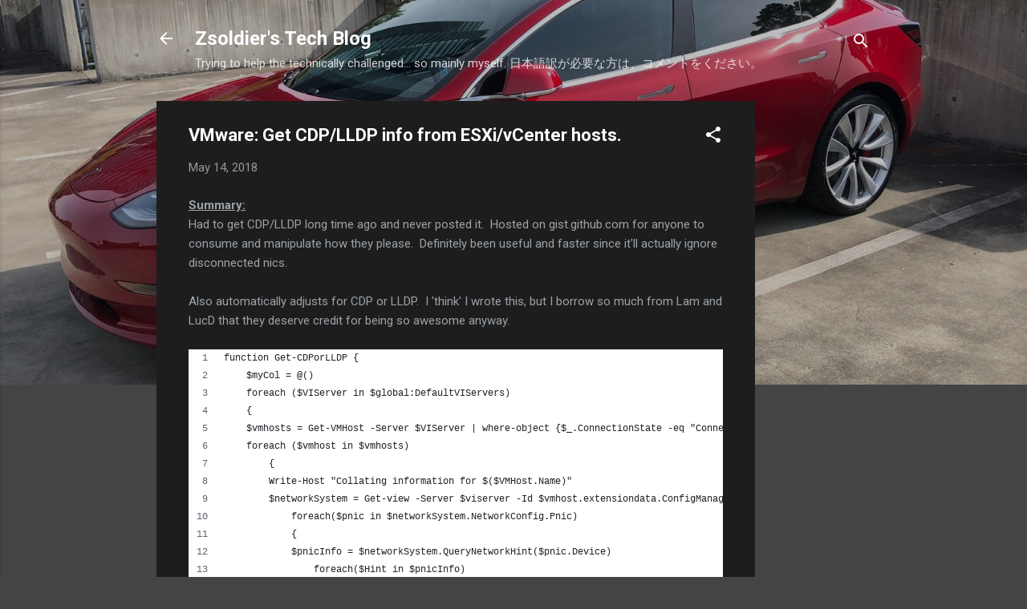

--- FILE ---
content_type: text/html; charset=UTF-8
request_url: https://tech.zsoldier.com/2018/05/vmware-get-cdplldp-info-from.html
body_size: 25147
content:
<!DOCTYPE html>
<html dir='ltr' lang='en'>
<head>
<meta content='width=device-width, initial-scale=1' name='viewport'/>
<title>VMware: Get CDP/LLDP info from ESXi/vCenter hosts.</title>
<meta content='text/html; charset=UTF-8' http-equiv='Content-Type'/>
<!-- Chrome, Firefox OS and Opera -->
<meta content='#444444' name='theme-color'/>
<!-- Windows Phone -->
<meta content='#444444' name='msapplication-navbutton-color'/>
<meta content='blogger' name='generator'/>
<link href='https://tech.zsoldier.com/favicon.ico' rel='icon' type='image/x-icon'/>
<link href='https://tech.zsoldier.com/2018/05/vmware-get-cdplldp-info-from.html' rel='canonical'/>
<link rel="alternate" type="application/atom+xml" title="Zsoldier&#39;s Tech Blog - Atom" href="https://tech.zsoldier.com/feeds/posts/default" />
<link rel="alternate" type="application/rss+xml" title="Zsoldier&#39;s Tech Blog - RSS" href="https://tech.zsoldier.com/feeds/posts/default?alt=rss" />
<link rel="service.post" type="application/atom+xml" title="Zsoldier&#39;s Tech Blog - Atom" href="https://www.blogger.com/feeds/5834591349436314089/posts/default" />

<link rel="alternate" type="application/atom+xml" title="Zsoldier&#39;s Tech Blog - Atom" href="https://tech.zsoldier.com/feeds/4733535586464435/comments/default" />
<!--Can't find substitution for tag [blog.ieCssRetrofitLinks]-->
<meta content='https://tech.zsoldier.com/2018/05/vmware-get-cdplldp-info-from.html' property='og:url'/>
<meta content='VMware: Get CDP/LLDP info from ESXi/vCenter hosts.' property='og:title'/>
<meta content='A blog from a lazy dude about IT operational headaches, powershell scripting, and VMware stuff.  Occasionally posts things of interest.' property='og:description'/>
<style type='text/css'>@font-face{font-family:'Roboto';font-style:italic;font-weight:300;font-stretch:100%;font-display:swap;src:url(//fonts.gstatic.com/s/roboto/v50/KFOKCnqEu92Fr1Mu53ZEC9_Vu3r1gIhOszmOClHrs6ljXfMMLt_QuAX-k3Yi128m0kN2.woff2)format('woff2');unicode-range:U+0460-052F,U+1C80-1C8A,U+20B4,U+2DE0-2DFF,U+A640-A69F,U+FE2E-FE2F;}@font-face{font-family:'Roboto';font-style:italic;font-weight:300;font-stretch:100%;font-display:swap;src:url(//fonts.gstatic.com/s/roboto/v50/KFOKCnqEu92Fr1Mu53ZEC9_Vu3r1gIhOszmOClHrs6ljXfMMLt_QuAz-k3Yi128m0kN2.woff2)format('woff2');unicode-range:U+0301,U+0400-045F,U+0490-0491,U+04B0-04B1,U+2116;}@font-face{font-family:'Roboto';font-style:italic;font-weight:300;font-stretch:100%;font-display:swap;src:url(//fonts.gstatic.com/s/roboto/v50/KFOKCnqEu92Fr1Mu53ZEC9_Vu3r1gIhOszmOClHrs6ljXfMMLt_QuAT-k3Yi128m0kN2.woff2)format('woff2');unicode-range:U+1F00-1FFF;}@font-face{font-family:'Roboto';font-style:italic;font-weight:300;font-stretch:100%;font-display:swap;src:url(//fonts.gstatic.com/s/roboto/v50/KFOKCnqEu92Fr1Mu53ZEC9_Vu3r1gIhOszmOClHrs6ljXfMMLt_QuAv-k3Yi128m0kN2.woff2)format('woff2');unicode-range:U+0370-0377,U+037A-037F,U+0384-038A,U+038C,U+038E-03A1,U+03A3-03FF;}@font-face{font-family:'Roboto';font-style:italic;font-weight:300;font-stretch:100%;font-display:swap;src:url(//fonts.gstatic.com/s/roboto/v50/KFOKCnqEu92Fr1Mu53ZEC9_Vu3r1gIhOszmOClHrs6ljXfMMLt_QuHT-k3Yi128m0kN2.woff2)format('woff2');unicode-range:U+0302-0303,U+0305,U+0307-0308,U+0310,U+0312,U+0315,U+031A,U+0326-0327,U+032C,U+032F-0330,U+0332-0333,U+0338,U+033A,U+0346,U+034D,U+0391-03A1,U+03A3-03A9,U+03B1-03C9,U+03D1,U+03D5-03D6,U+03F0-03F1,U+03F4-03F5,U+2016-2017,U+2034-2038,U+203C,U+2040,U+2043,U+2047,U+2050,U+2057,U+205F,U+2070-2071,U+2074-208E,U+2090-209C,U+20D0-20DC,U+20E1,U+20E5-20EF,U+2100-2112,U+2114-2115,U+2117-2121,U+2123-214F,U+2190,U+2192,U+2194-21AE,U+21B0-21E5,U+21F1-21F2,U+21F4-2211,U+2213-2214,U+2216-22FF,U+2308-230B,U+2310,U+2319,U+231C-2321,U+2336-237A,U+237C,U+2395,U+239B-23B7,U+23D0,U+23DC-23E1,U+2474-2475,U+25AF,U+25B3,U+25B7,U+25BD,U+25C1,U+25CA,U+25CC,U+25FB,U+266D-266F,U+27C0-27FF,U+2900-2AFF,U+2B0E-2B11,U+2B30-2B4C,U+2BFE,U+3030,U+FF5B,U+FF5D,U+1D400-1D7FF,U+1EE00-1EEFF;}@font-face{font-family:'Roboto';font-style:italic;font-weight:300;font-stretch:100%;font-display:swap;src:url(//fonts.gstatic.com/s/roboto/v50/KFOKCnqEu92Fr1Mu53ZEC9_Vu3r1gIhOszmOClHrs6ljXfMMLt_QuGb-k3Yi128m0kN2.woff2)format('woff2');unicode-range:U+0001-000C,U+000E-001F,U+007F-009F,U+20DD-20E0,U+20E2-20E4,U+2150-218F,U+2190,U+2192,U+2194-2199,U+21AF,U+21E6-21F0,U+21F3,U+2218-2219,U+2299,U+22C4-22C6,U+2300-243F,U+2440-244A,U+2460-24FF,U+25A0-27BF,U+2800-28FF,U+2921-2922,U+2981,U+29BF,U+29EB,U+2B00-2BFF,U+4DC0-4DFF,U+FFF9-FFFB,U+10140-1018E,U+10190-1019C,U+101A0,U+101D0-101FD,U+102E0-102FB,U+10E60-10E7E,U+1D2C0-1D2D3,U+1D2E0-1D37F,U+1F000-1F0FF,U+1F100-1F1AD,U+1F1E6-1F1FF,U+1F30D-1F30F,U+1F315,U+1F31C,U+1F31E,U+1F320-1F32C,U+1F336,U+1F378,U+1F37D,U+1F382,U+1F393-1F39F,U+1F3A7-1F3A8,U+1F3AC-1F3AF,U+1F3C2,U+1F3C4-1F3C6,U+1F3CA-1F3CE,U+1F3D4-1F3E0,U+1F3ED,U+1F3F1-1F3F3,U+1F3F5-1F3F7,U+1F408,U+1F415,U+1F41F,U+1F426,U+1F43F,U+1F441-1F442,U+1F444,U+1F446-1F449,U+1F44C-1F44E,U+1F453,U+1F46A,U+1F47D,U+1F4A3,U+1F4B0,U+1F4B3,U+1F4B9,U+1F4BB,U+1F4BF,U+1F4C8-1F4CB,U+1F4D6,U+1F4DA,U+1F4DF,U+1F4E3-1F4E6,U+1F4EA-1F4ED,U+1F4F7,U+1F4F9-1F4FB,U+1F4FD-1F4FE,U+1F503,U+1F507-1F50B,U+1F50D,U+1F512-1F513,U+1F53E-1F54A,U+1F54F-1F5FA,U+1F610,U+1F650-1F67F,U+1F687,U+1F68D,U+1F691,U+1F694,U+1F698,U+1F6AD,U+1F6B2,U+1F6B9-1F6BA,U+1F6BC,U+1F6C6-1F6CF,U+1F6D3-1F6D7,U+1F6E0-1F6EA,U+1F6F0-1F6F3,U+1F6F7-1F6FC,U+1F700-1F7FF,U+1F800-1F80B,U+1F810-1F847,U+1F850-1F859,U+1F860-1F887,U+1F890-1F8AD,U+1F8B0-1F8BB,U+1F8C0-1F8C1,U+1F900-1F90B,U+1F93B,U+1F946,U+1F984,U+1F996,U+1F9E9,U+1FA00-1FA6F,U+1FA70-1FA7C,U+1FA80-1FA89,U+1FA8F-1FAC6,U+1FACE-1FADC,U+1FADF-1FAE9,U+1FAF0-1FAF8,U+1FB00-1FBFF;}@font-face{font-family:'Roboto';font-style:italic;font-weight:300;font-stretch:100%;font-display:swap;src:url(//fonts.gstatic.com/s/roboto/v50/KFOKCnqEu92Fr1Mu53ZEC9_Vu3r1gIhOszmOClHrs6ljXfMMLt_QuAf-k3Yi128m0kN2.woff2)format('woff2');unicode-range:U+0102-0103,U+0110-0111,U+0128-0129,U+0168-0169,U+01A0-01A1,U+01AF-01B0,U+0300-0301,U+0303-0304,U+0308-0309,U+0323,U+0329,U+1EA0-1EF9,U+20AB;}@font-face{font-family:'Roboto';font-style:italic;font-weight:300;font-stretch:100%;font-display:swap;src:url(//fonts.gstatic.com/s/roboto/v50/KFOKCnqEu92Fr1Mu53ZEC9_Vu3r1gIhOszmOClHrs6ljXfMMLt_QuAb-k3Yi128m0kN2.woff2)format('woff2');unicode-range:U+0100-02BA,U+02BD-02C5,U+02C7-02CC,U+02CE-02D7,U+02DD-02FF,U+0304,U+0308,U+0329,U+1D00-1DBF,U+1E00-1E9F,U+1EF2-1EFF,U+2020,U+20A0-20AB,U+20AD-20C0,U+2113,U+2C60-2C7F,U+A720-A7FF;}@font-face{font-family:'Roboto';font-style:italic;font-weight:300;font-stretch:100%;font-display:swap;src:url(//fonts.gstatic.com/s/roboto/v50/KFOKCnqEu92Fr1Mu53ZEC9_Vu3r1gIhOszmOClHrs6ljXfMMLt_QuAj-k3Yi128m0g.woff2)format('woff2');unicode-range:U+0000-00FF,U+0131,U+0152-0153,U+02BB-02BC,U+02C6,U+02DA,U+02DC,U+0304,U+0308,U+0329,U+2000-206F,U+20AC,U+2122,U+2191,U+2193,U+2212,U+2215,U+FEFF,U+FFFD;}@font-face{font-family:'Roboto';font-style:normal;font-weight:400;font-stretch:100%;font-display:swap;src:url(//fonts.gstatic.com/s/roboto/v50/KFO7CnqEu92Fr1ME7kSn66aGLdTylUAMa3GUBHMdazTgWw.woff2)format('woff2');unicode-range:U+0460-052F,U+1C80-1C8A,U+20B4,U+2DE0-2DFF,U+A640-A69F,U+FE2E-FE2F;}@font-face{font-family:'Roboto';font-style:normal;font-weight:400;font-stretch:100%;font-display:swap;src:url(//fonts.gstatic.com/s/roboto/v50/KFO7CnqEu92Fr1ME7kSn66aGLdTylUAMa3iUBHMdazTgWw.woff2)format('woff2');unicode-range:U+0301,U+0400-045F,U+0490-0491,U+04B0-04B1,U+2116;}@font-face{font-family:'Roboto';font-style:normal;font-weight:400;font-stretch:100%;font-display:swap;src:url(//fonts.gstatic.com/s/roboto/v50/KFO7CnqEu92Fr1ME7kSn66aGLdTylUAMa3CUBHMdazTgWw.woff2)format('woff2');unicode-range:U+1F00-1FFF;}@font-face{font-family:'Roboto';font-style:normal;font-weight:400;font-stretch:100%;font-display:swap;src:url(//fonts.gstatic.com/s/roboto/v50/KFO7CnqEu92Fr1ME7kSn66aGLdTylUAMa3-UBHMdazTgWw.woff2)format('woff2');unicode-range:U+0370-0377,U+037A-037F,U+0384-038A,U+038C,U+038E-03A1,U+03A3-03FF;}@font-face{font-family:'Roboto';font-style:normal;font-weight:400;font-stretch:100%;font-display:swap;src:url(//fonts.gstatic.com/s/roboto/v50/KFO7CnqEu92Fr1ME7kSn66aGLdTylUAMawCUBHMdazTgWw.woff2)format('woff2');unicode-range:U+0302-0303,U+0305,U+0307-0308,U+0310,U+0312,U+0315,U+031A,U+0326-0327,U+032C,U+032F-0330,U+0332-0333,U+0338,U+033A,U+0346,U+034D,U+0391-03A1,U+03A3-03A9,U+03B1-03C9,U+03D1,U+03D5-03D6,U+03F0-03F1,U+03F4-03F5,U+2016-2017,U+2034-2038,U+203C,U+2040,U+2043,U+2047,U+2050,U+2057,U+205F,U+2070-2071,U+2074-208E,U+2090-209C,U+20D0-20DC,U+20E1,U+20E5-20EF,U+2100-2112,U+2114-2115,U+2117-2121,U+2123-214F,U+2190,U+2192,U+2194-21AE,U+21B0-21E5,U+21F1-21F2,U+21F4-2211,U+2213-2214,U+2216-22FF,U+2308-230B,U+2310,U+2319,U+231C-2321,U+2336-237A,U+237C,U+2395,U+239B-23B7,U+23D0,U+23DC-23E1,U+2474-2475,U+25AF,U+25B3,U+25B7,U+25BD,U+25C1,U+25CA,U+25CC,U+25FB,U+266D-266F,U+27C0-27FF,U+2900-2AFF,U+2B0E-2B11,U+2B30-2B4C,U+2BFE,U+3030,U+FF5B,U+FF5D,U+1D400-1D7FF,U+1EE00-1EEFF;}@font-face{font-family:'Roboto';font-style:normal;font-weight:400;font-stretch:100%;font-display:swap;src:url(//fonts.gstatic.com/s/roboto/v50/KFO7CnqEu92Fr1ME7kSn66aGLdTylUAMaxKUBHMdazTgWw.woff2)format('woff2');unicode-range:U+0001-000C,U+000E-001F,U+007F-009F,U+20DD-20E0,U+20E2-20E4,U+2150-218F,U+2190,U+2192,U+2194-2199,U+21AF,U+21E6-21F0,U+21F3,U+2218-2219,U+2299,U+22C4-22C6,U+2300-243F,U+2440-244A,U+2460-24FF,U+25A0-27BF,U+2800-28FF,U+2921-2922,U+2981,U+29BF,U+29EB,U+2B00-2BFF,U+4DC0-4DFF,U+FFF9-FFFB,U+10140-1018E,U+10190-1019C,U+101A0,U+101D0-101FD,U+102E0-102FB,U+10E60-10E7E,U+1D2C0-1D2D3,U+1D2E0-1D37F,U+1F000-1F0FF,U+1F100-1F1AD,U+1F1E6-1F1FF,U+1F30D-1F30F,U+1F315,U+1F31C,U+1F31E,U+1F320-1F32C,U+1F336,U+1F378,U+1F37D,U+1F382,U+1F393-1F39F,U+1F3A7-1F3A8,U+1F3AC-1F3AF,U+1F3C2,U+1F3C4-1F3C6,U+1F3CA-1F3CE,U+1F3D4-1F3E0,U+1F3ED,U+1F3F1-1F3F3,U+1F3F5-1F3F7,U+1F408,U+1F415,U+1F41F,U+1F426,U+1F43F,U+1F441-1F442,U+1F444,U+1F446-1F449,U+1F44C-1F44E,U+1F453,U+1F46A,U+1F47D,U+1F4A3,U+1F4B0,U+1F4B3,U+1F4B9,U+1F4BB,U+1F4BF,U+1F4C8-1F4CB,U+1F4D6,U+1F4DA,U+1F4DF,U+1F4E3-1F4E6,U+1F4EA-1F4ED,U+1F4F7,U+1F4F9-1F4FB,U+1F4FD-1F4FE,U+1F503,U+1F507-1F50B,U+1F50D,U+1F512-1F513,U+1F53E-1F54A,U+1F54F-1F5FA,U+1F610,U+1F650-1F67F,U+1F687,U+1F68D,U+1F691,U+1F694,U+1F698,U+1F6AD,U+1F6B2,U+1F6B9-1F6BA,U+1F6BC,U+1F6C6-1F6CF,U+1F6D3-1F6D7,U+1F6E0-1F6EA,U+1F6F0-1F6F3,U+1F6F7-1F6FC,U+1F700-1F7FF,U+1F800-1F80B,U+1F810-1F847,U+1F850-1F859,U+1F860-1F887,U+1F890-1F8AD,U+1F8B0-1F8BB,U+1F8C0-1F8C1,U+1F900-1F90B,U+1F93B,U+1F946,U+1F984,U+1F996,U+1F9E9,U+1FA00-1FA6F,U+1FA70-1FA7C,U+1FA80-1FA89,U+1FA8F-1FAC6,U+1FACE-1FADC,U+1FADF-1FAE9,U+1FAF0-1FAF8,U+1FB00-1FBFF;}@font-face{font-family:'Roboto';font-style:normal;font-weight:400;font-stretch:100%;font-display:swap;src:url(//fonts.gstatic.com/s/roboto/v50/KFO7CnqEu92Fr1ME7kSn66aGLdTylUAMa3OUBHMdazTgWw.woff2)format('woff2');unicode-range:U+0102-0103,U+0110-0111,U+0128-0129,U+0168-0169,U+01A0-01A1,U+01AF-01B0,U+0300-0301,U+0303-0304,U+0308-0309,U+0323,U+0329,U+1EA0-1EF9,U+20AB;}@font-face{font-family:'Roboto';font-style:normal;font-weight:400;font-stretch:100%;font-display:swap;src:url(//fonts.gstatic.com/s/roboto/v50/KFO7CnqEu92Fr1ME7kSn66aGLdTylUAMa3KUBHMdazTgWw.woff2)format('woff2');unicode-range:U+0100-02BA,U+02BD-02C5,U+02C7-02CC,U+02CE-02D7,U+02DD-02FF,U+0304,U+0308,U+0329,U+1D00-1DBF,U+1E00-1E9F,U+1EF2-1EFF,U+2020,U+20A0-20AB,U+20AD-20C0,U+2113,U+2C60-2C7F,U+A720-A7FF;}@font-face{font-family:'Roboto';font-style:normal;font-weight:400;font-stretch:100%;font-display:swap;src:url(//fonts.gstatic.com/s/roboto/v50/KFO7CnqEu92Fr1ME7kSn66aGLdTylUAMa3yUBHMdazQ.woff2)format('woff2');unicode-range:U+0000-00FF,U+0131,U+0152-0153,U+02BB-02BC,U+02C6,U+02DA,U+02DC,U+0304,U+0308,U+0329,U+2000-206F,U+20AC,U+2122,U+2191,U+2193,U+2212,U+2215,U+FEFF,U+FFFD;}@font-face{font-family:'Roboto';font-style:normal;font-weight:700;font-stretch:100%;font-display:swap;src:url(//fonts.gstatic.com/s/roboto/v50/KFO7CnqEu92Fr1ME7kSn66aGLdTylUAMa3GUBHMdazTgWw.woff2)format('woff2');unicode-range:U+0460-052F,U+1C80-1C8A,U+20B4,U+2DE0-2DFF,U+A640-A69F,U+FE2E-FE2F;}@font-face{font-family:'Roboto';font-style:normal;font-weight:700;font-stretch:100%;font-display:swap;src:url(//fonts.gstatic.com/s/roboto/v50/KFO7CnqEu92Fr1ME7kSn66aGLdTylUAMa3iUBHMdazTgWw.woff2)format('woff2');unicode-range:U+0301,U+0400-045F,U+0490-0491,U+04B0-04B1,U+2116;}@font-face{font-family:'Roboto';font-style:normal;font-weight:700;font-stretch:100%;font-display:swap;src:url(//fonts.gstatic.com/s/roboto/v50/KFO7CnqEu92Fr1ME7kSn66aGLdTylUAMa3CUBHMdazTgWw.woff2)format('woff2');unicode-range:U+1F00-1FFF;}@font-face{font-family:'Roboto';font-style:normal;font-weight:700;font-stretch:100%;font-display:swap;src:url(//fonts.gstatic.com/s/roboto/v50/KFO7CnqEu92Fr1ME7kSn66aGLdTylUAMa3-UBHMdazTgWw.woff2)format('woff2');unicode-range:U+0370-0377,U+037A-037F,U+0384-038A,U+038C,U+038E-03A1,U+03A3-03FF;}@font-face{font-family:'Roboto';font-style:normal;font-weight:700;font-stretch:100%;font-display:swap;src:url(//fonts.gstatic.com/s/roboto/v50/KFO7CnqEu92Fr1ME7kSn66aGLdTylUAMawCUBHMdazTgWw.woff2)format('woff2');unicode-range:U+0302-0303,U+0305,U+0307-0308,U+0310,U+0312,U+0315,U+031A,U+0326-0327,U+032C,U+032F-0330,U+0332-0333,U+0338,U+033A,U+0346,U+034D,U+0391-03A1,U+03A3-03A9,U+03B1-03C9,U+03D1,U+03D5-03D6,U+03F0-03F1,U+03F4-03F5,U+2016-2017,U+2034-2038,U+203C,U+2040,U+2043,U+2047,U+2050,U+2057,U+205F,U+2070-2071,U+2074-208E,U+2090-209C,U+20D0-20DC,U+20E1,U+20E5-20EF,U+2100-2112,U+2114-2115,U+2117-2121,U+2123-214F,U+2190,U+2192,U+2194-21AE,U+21B0-21E5,U+21F1-21F2,U+21F4-2211,U+2213-2214,U+2216-22FF,U+2308-230B,U+2310,U+2319,U+231C-2321,U+2336-237A,U+237C,U+2395,U+239B-23B7,U+23D0,U+23DC-23E1,U+2474-2475,U+25AF,U+25B3,U+25B7,U+25BD,U+25C1,U+25CA,U+25CC,U+25FB,U+266D-266F,U+27C0-27FF,U+2900-2AFF,U+2B0E-2B11,U+2B30-2B4C,U+2BFE,U+3030,U+FF5B,U+FF5D,U+1D400-1D7FF,U+1EE00-1EEFF;}@font-face{font-family:'Roboto';font-style:normal;font-weight:700;font-stretch:100%;font-display:swap;src:url(//fonts.gstatic.com/s/roboto/v50/KFO7CnqEu92Fr1ME7kSn66aGLdTylUAMaxKUBHMdazTgWw.woff2)format('woff2');unicode-range:U+0001-000C,U+000E-001F,U+007F-009F,U+20DD-20E0,U+20E2-20E4,U+2150-218F,U+2190,U+2192,U+2194-2199,U+21AF,U+21E6-21F0,U+21F3,U+2218-2219,U+2299,U+22C4-22C6,U+2300-243F,U+2440-244A,U+2460-24FF,U+25A0-27BF,U+2800-28FF,U+2921-2922,U+2981,U+29BF,U+29EB,U+2B00-2BFF,U+4DC0-4DFF,U+FFF9-FFFB,U+10140-1018E,U+10190-1019C,U+101A0,U+101D0-101FD,U+102E0-102FB,U+10E60-10E7E,U+1D2C0-1D2D3,U+1D2E0-1D37F,U+1F000-1F0FF,U+1F100-1F1AD,U+1F1E6-1F1FF,U+1F30D-1F30F,U+1F315,U+1F31C,U+1F31E,U+1F320-1F32C,U+1F336,U+1F378,U+1F37D,U+1F382,U+1F393-1F39F,U+1F3A7-1F3A8,U+1F3AC-1F3AF,U+1F3C2,U+1F3C4-1F3C6,U+1F3CA-1F3CE,U+1F3D4-1F3E0,U+1F3ED,U+1F3F1-1F3F3,U+1F3F5-1F3F7,U+1F408,U+1F415,U+1F41F,U+1F426,U+1F43F,U+1F441-1F442,U+1F444,U+1F446-1F449,U+1F44C-1F44E,U+1F453,U+1F46A,U+1F47D,U+1F4A3,U+1F4B0,U+1F4B3,U+1F4B9,U+1F4BB,U+1F4BF,U+1F4C8-1F4CB,U+1F4D6,U+1F4DA,U+1F4DF,U+1F4E3-1F4E6,U+1F4EA-1F4ED,U+1F4F7,U+1F4F9-1F4FB,U+1F4FD-1F4FE,U+1F503,U+1F507-1F50B,U+1F50D,U+1F512-1F513,U+1F53E-1F54A,U+1F54F-1F5FA,U+1F610,U+1F650-1F67F,U+1F687,U+1F68D,U+1F691,U+1F694,U+1F698,U+1F6AD,U+1F6B2,U+1F6B9-1F6BA,U+1F6BC,U+1F6C6-1F6CF,U+1F6D3-1F6D7,U+1F6E0-1F6EA,U+1F6F0-1F6F3,U+1F6F7-1F6FC,U+1F700-1F7FF,U+1F800-1F80B,U+1F810-1F847,U+1F850-1F859,U+1F860-1F887,U+1F890-1F8AD,U+1F8B0-1F8BB,U+1F8C0-1F8C1,U+1F900-1F90B,U+1F93B,U+1F946,U+1F984,U+1F996,U+1F9E9,U+1FA00-1FA6F,U+1FA70-1FA7C,U+1FA80-1FA89,U+1FA8F-1FAC6,U+1FACE-1FADC,U+1FADF-1FAE9,U+1FAF0-1FAF8,U+1FB00-1FBFF;}@font-face{font-family:'Roboto';font-style:normal;font-weight:700;font-stretch:100%;font-display:swap;src:url(//fonts.gstatic.com/s/roboto/v50/KFO7CnqEu92Fr1ME7kSn66aGLdTylUAMa3OUBHMdazTgWw.woff2)format('woff2');unicode-range:U+0102-0103,U+0110-0111,U+0128-0129,U+0168-0169,U+01A0-01A1,U+01AF-01B0,U+0300-0301,U+0303-0304,U+0308-0309,U+0323,U+0329,U+1EA0-1EF9,U+20AB;}@font-face{font-family:'Roboto';font-style:normal;font-weight:700;font-stretch:100%;font-display:swap;src:url(//fonts.gstatic.com/s/roboto/v50/KFO7CnqEu92Fr1ME7kSn66aGLdTylUAMa3KUBHMdazTgWw.woff2)format('woff2');unicode-range:U+0100-02BA,U+02BD-02C5,U+02C7-02CC,U+02CE-02D7,U+02DD-02FF,U+0304,U+0308,U+0329,U+1D00-1DBF,U+1E00-1E9F,U+1EF2-1EFF,U+2020,U+20A0-20AB,U+20AD-20C0,U+2113,U+2C60-2C7F,U+A720-A7FF;}@font-face{font-family:'Roboto';font-style:normal;font-weight:700;font-stretch:100%;font-display:swap;src:url(//fonts.gstatic.com/s/roboto/v50/KFO7CnqEu92Fr1ME7kSn66aGLdTylUAMa3yUBHMdazQ.woff2)format('woff2');unicode-range:U+0000-00FF,U+0131,U+0152-0153,U+02BB-02BC,U+02C6,U+02DA,U+02DC,U+0304,U+0308,U+0329,U+2000-206F,U+20AC,U+2122,U+2191,U+2193,U+2212,U+2215,U+FEFF,U+FFFD;}</style>
<style id='page-skin-1' type='text/css'><!--
/*! normalize.css v3.0.1 | MIT License | git.io/normalize */html{font-family:sans-serif;-ms-text-size-adjust:100%;-webkit-text-size-adjust:100%}body{margin:0}article,aside,details,figcaption,figure,footer,header,hgroup,main,nav,section,summary{display:block}audio,canvas,progress,video{display:inline-block;vertical-align:baseline}audio:not([controls]){display:none;height:0}[hidden],template{display:none}a{background:transparent}a:active,a:hover{outline:0}abbr[title]{border-bottom:1px dotted}b,strong{font-weight:bold}dfn{font-style:italic}h1{font-size:2em;margin:.67em 0}mark{background:#ff0;color:#000}small{font-size:80%}sub,sup{font-size:75%;line-height:0;position:relative;vertical-align:baseline}sup{top:-0.5em}sub{bottom:-0.25em}img{border:0}svg:not(:root){overflow:hidden}figure{margin:1em 40px}hr{-moz-box-sizing:content-box;box-sizing:content-box;height:0}pre{overflow:auto}code,kbd,pre,samp{font-family:monospace,monospace;font-size:1em}button,input,optgroup,select,textarea{color:inherit;font:inherit;margin:0}button{overflow:visible}button,select{text-transform:none}button,html input[type="button"],input[type="reset"],input[type="submit"]{-webkit-appearance:button;cursor:pointer}button[disabled],html input[disabled]{cursor:default}button::-moz-focus-inner,input::-moz-focus-inner{border:0;padding:0}input{line-height:normal}input[type="checkbox"],input[type="radio"]{box-sizing:border-box;padding:0}input[type="number"]::-webkit-inner-spin-button,input[type="number"]::-webkit-outer-spin-button{height:auto}input[type="search"]{-webkit-appearance:textfield;-moz-box-sizing:content-box;-webkit-box-sizing:content-box;box-sizing:content-box}input[type="search"]::-webkit-search-cancel-button,input[type="search"]::-webkit-search-decoration{-webkit-appearance:none}fieldset{border:1px solid #c0c0c0;margin:0 2px;padding:.35em .625em .75em}legend{border:0;padding:0}textarea{overflow:auto}optgroup{font-weight:bold}table{border-collapse:collapse;border-spacing:0}td,th{padding:0}
/*!************************************************
* Blogger Template Style
* Name: Contempo
**************************************************/
body{
overflow-wrap:break-word;
word-break:break-word;
word-wrap:break-word
}
.hidden{
display:none
}
.invisible{
visibility:hidden
}
.container::after,.float-container::after{
clear:both;
content:"";
display:table
}
.clearboth{
clear:both
}
#comments .comment .comment-actions,.subscribe-popup .FollowByEmail .follow-by-email-submit,.widget.Profile .profile-link,.widget.Profile .profile-link.visit-profile{
background:0 0;
border:0;
box-shadow:none;
color:#2196f3;
cursor:pointer;
font-size:14px;
font-weight:700;
outline:0;
text-decoration:none;
text-transform:uppercase;
width:auto
}
.dim-overlay{
background-color:rgba(0,0,0,.54);
height:100vh;
left:0;
position:fixed;
top:0;
width:100%
}
#sharing-dim-overlay{
background-color:transparent
}
input::-ms-clear{
display:none
}
.blogger-logo,.svg-icon-24.blogger-logo{
fill:#ff9800;
opacity:1
}
.loading-spinner-large{
-webkit-animation:mspin-rotate 1.568s infinite linear;
animation:mspin-rotate 1.568s infinite linear;
height:48px;
overflow:hidden;
position:absolute;
width:48px;
z-index:200
}
.loading-spinner-large>div{
-webkit-animation:mspin-revrot 5332ms infinite steps(4);
animation:mspin-revrot 5332ms infinite steps(4)
}
.loading-spinner-large>div>div{
-webkit-animation:mspin-singlecolor-large-film 1333ms infinite steps(81);
animation:mspin-singlecolor-large-film 1333ms infinite steps(81);
background-size:100%;
height:48px;
width:3888px
}
.mspin-black-large>div>div,.mspin-grey_54-large>div>div{
background-image:url(https://www.blogblog.com/indie/mspin_black_large.svg)
}
.mspin-white-large>div>div{
background-image:url(https://www.blogblog.com/indie/mspin_white_large.svg)
}
.mspin-grey_54-large{
opacity:.54
}
@-webkit-keyframes mspin-singlecolor-large-film{
from{
-webkit-transform:translateX(0);
transform:translateX(0)
}
to{
-webkit-transform:translateX(-3888px);
transform:translateX(-3888px)
}
}
@keyframes mspin-singlecolor-large-film{
from{
-webkit-transform:translateX(0);
transform:translateX(0)
}
to{
-webkit-transform:translateX(-3888px);
transform:translateX(-3888px)
}
}
@-webkit-keyframes mspin-rotate{
from{
-webkit-transform:rotate(0);
transform:rotate(0)
}
to{
-webkit-transform:rotate(360deg);
transform:rotate(360deg)
}
}
@keyframes mspin-rotate{
from{
-webkit-transform:rotate(0);
transform:rotate(0)
}
to{
-webkit-transform:rotate(360deg);
transform:rotate(360deg)
}
}
@-webkit-keyframes mspin-revrot{
from{
-webkit-transform:rotate(0);
transform:rotate(0)
}
to{
-webkit-transform:rotate(-360deg);
transform:rotate(-360deg)
}
}
@keyframes mspin-revrot{
from{
-webkit-transform:rotate(0);
transform:rotate(0)
}
to{
-webkit-transform:rotate(-360deg);
transform:rotate(-360deg)
}
}
.skip-navigation{
background-color:#fff;
box-sizing:border-box;
color:#000;
display:block;
height:0;
left:0;
line-height:50px;
overflow:hidden;
padding-top:0;
position:fixed;
text-align:center;
top:0;
-webkit-transition:box-shadow .3s,height .3s,padding-top .3s;
transition:box-shadow .3s,height .3s,padding-top .3s;
width:100%;
z-index:900
}
.skip-navigation:focus{
box-shadow:0 4px 5px 0 rgba(0,0,0,.14),0 1px 10px 0 rgba(0,0,0,.12),0 2px 4px -1px rgba(0,0,0,.2);
height:50px
}
#main{
outline:0
}
.main-heading{
position:absolute;
clip:rect(1px,1px,1px,1px);
padding:0;
border:0;
height:1px;
width:1px;
overflow:hidden
}
.Attribution{
margin-top:1em;
text-align:center
}
.Attribution .blogger img,.Attribution .blogger svg{
vertical-align:bottom
}
.Attribution .blogger img{
margin-right:.5em
}
.Attribution div{
line-height:24px;
margin-top:.5em
}
.Attribution .copyright,.Attribution .image-attribution{
font-size:.7em;
margin-top:1.5em
}
.BLOG_mobile_video_class{
display:none
}
.bg-photo{
background-attachment:scroll!important
}
body .CSS_LIGHTBOX{
z-index:900
}
.extendable .show-less,.extendable .show-more{
border-color:#2196f3;
color:#2196f3;
margin-top:8px
}
.extendable .show-less.hidden,.extendable .show-more.hidden{
display:none
}
.inline-ad{
display:none;
max-width:100%;
overflow:hidden
}
.adsbygoogle{
display:block
}
#cookieChoiceInfo{
bottom:0;
top:auto
}
iframe.b-hbp-video{
border:0
}
.post-body img{
max-width:100%
}
.post-body iframe{
max-width:100%
}
.post-body a[imageanchor="1"]{
display:inline-block
}
.byline{
margin-right:1em
}
.byline:last-child{
margin-right:0
}
.link-copied-dialog{
max-width:520px;
outline:0
}
.link-copied-dialog .modal-dialog-buttons{
margin-top:8px
}
.link-copied-dialog .goog-buttonset-default{
background:0 0;
border:0
}
.link-copied-dialog .goog-buttonset-default:focus{
outline:0
}
.paging-control-container{
margin-bottom:16px
}
.paging-control-container .paging-control{
display:inline-block
}
.paging-control-container .comment-range-text::after,.paging-control-container .paging-control{
color:#2196f3
}
.paging-control-container .comment-range-text,.paging-control-container .paging-control{
margin-right:8px
}
.paging-control-container .comment-range-text::after,.paging-control-container .paging-control::after{
content:"\b7";
cursor:default;
padding-left:8px;
pointer-events:none
}
.paging-control-container .comment-range-text:last-child::after,.paging-control-container .paging-control:last-child::after{
content:none
}
.byline.reactions iframe{
height:20px
}
.b-notification{
color:#000;
background-color:#fff;
border-bottom:solid 1px #000;
box-sizing:border-box;
padding:16px 32px;
text-align:center
}
.b-notification.visible{
-webkit-transition:margin-top .3s cubic-bezier(.4,0,.2,1);
transition:margin-top .3s cubic-bezier(.4,0,.2,1)
}
.b-notification.invisible{
position:absolute
}
.b-notification-close{
position:absolute;
right:8px;
top:8px
}
.no-posts-message{
line-height:40px;
text-align:center
}
@media screen and (max-width:800px){
body.item-view .post-body a[imageanchor="1"][style*="float: left;"],body.item-view .post-body a[imageanchor="1"][style*="float: right;"]{
float:none!important;
clear:none!important
}
body.item-view .post-body a[imageanchor="1"] img{
display:block;
height:auto;
margin:0 auto
}
body.item-view .post-body>.separator:first-child>a[imageanchor="1"]:first-child{
margin-top:20px
}
.post-body a[imageanchor]{
display:block
}
body.item-view .post-body a[imageanchor="1"]{
margin-left:0!important;
margin-right:0!important
}
body.item-view .post-body a[imageanchor="1"]+a[imageanchor="1"]{
margin-top:16px
}
}
.item-control{
display:none
}
#comments{
border-top:1px dashed rgba(0,0,0,.54);
margin-top:20px;
padding:20px
}
#comments .comment-thread ol{
margin:0;
padding-left:0;
padding-left:0
}
#comments .comment .comment-replybox-single,#comments .comment-thread .comment-replies{
margin-left:60px
}
#comments .comment-thread .thread-count{
display:none
}
#comments .comment{
list-style-type:none;
padding:0 0 30px;
position:relative
}
#comments .comment .comment{
padding-bottom:8px
}
.comment .avatar-image-container{
position:absolute
}
.comment .avatar-image-container img{
border-radius:50%
}
.avatar-image-container svg,.comment .avatar-image-container .avatar-icon{
border-radius:50%;
border:solid 1px #ffffff;
box-sizing:border-box;
fill:#ffffff;
height:35px;
margin:0;
padding:7px;
width:35px
}
.comment .comment-block{
margin-top:10px;
margin-left:60px;
padding-bottom:0
}
#comments .comment-author-header-wrapper{
margin-left:40px
}
#comments .comment .thread-expanded .comment-block{
padding-bottom:20px
}
#comments .comment .comment-header .user,#comments .comment .comment-header .user a{
color:#ffffff;
font-style:normal;
font-weight:700
}
#comments .comment .comment-actions{
bottom:0;
margin-bottom:15px;
position:absolute
}
#comments .comment .comment-actions>*{
margin-right:8px
}
#comments .comment .comment-header .datetime{
bottom:0;
color:rgba(255,255,255,.54);
display:inline-block;
font-size:13px;
font-style:italic;
margin-left:8px
}
#comments .comment .comment-footer .comment-timestamp a,#comments .comment .comment-header .datetime a{
color:rgba(255,255,255,.54)
}
#comments .comment .comment-content,.comment .comment-body{
margin-top:12px;
word-break:break-word
}
.comment-body{
margin-bottom:12px
}
#comments.embed[data-num-comments="0"]{
border:0;
margin-top:0;
padding-top:0
}
#comments.embed[data-num-comments="0"] #comment-post-message,#comments.embed[data-num-comments="0"] div.comment-form>p,#comments.embed[data-num-comments="0"] p.comment-footer{
display:none
}
#comment-editor-src{
display:none
}
.comments .comments-content .loadmore.loaded{
max-height:0;
opacity:0;
overflow:hidden
}
.extendable .remaining-items{
height:0;
overflow:hidden;
-webkit-transition:height .3s cubic-bezier(.4,0,.2,1);
transition:height .3s cubic-bezier(.4,0,.2,1)
}
.extendable .remaining-items.expanded{
height:auto
}
.svg-icon-24,.svg-icon-24-button{
cursor:pointer;
height:24px;
width:24px;
min-width:24px
}
.touch-icon{
margin:-12px;
padding:12px
}
.touch-icon:active,.touch-icon:focus{
background-color:rgba(153,153,153,.4);
border-radius:50%
}
svg:not(:root).touch-icon{
overflow:visible
}
html[dir=rtl] .rtl-reversible-icon{
-webkit-transform:scaleX(-1);
-ms-transform:scaleX(-1);
transform:scaleX(-1)
}
.svg-icon-24-button,.touch-icon-button{
background:0 0;
border:0;
margin:0;
outline:0;
padding:0
}
.touch-icon-button .touch-icon:active,.touch-icon-button .touch-icon:focus{
background-color:transparent
}
.touch-icon-button:active .touch-icon,.touch-icon-button:focus .touch-icon{
background-color:rgba(153,153,153,.4);
border-radius:50%
}
.Profile .default-avatar-wrapper .avatar-icon{
border-radius:50%;
border:solid 1px #ffffff;
box-sizing:border-box;
fill:#ffffff;
margin:0
}
.Profile .individual .default-avatar-wrapper .avatar-icon{
padding:25px
}
.Profile .individual .avatar-icon,.Profile .individual .profile-img{
height:120px;
width:120px
}
.Profile .team .default-avatar-wrapper .avatar-icon{
padding:8px
}
.Profile .team .avatar-icon,.Profile .team .default-avatar-wrapper,.Profile .team .profile-img{
height:40px;
width:40px
}
.snippet-container{
margin:0;
position:relative;
overflow:hidden
}
.snippet-fade{
bottom:0;
box-sizing:border-box;
position:absolute;
width:96px
}
.snippet-fade{
right:0
}
.snippet-fade:after{
content:"\2026"
}
.snippet-fade:after{
float:right
}
.post-bottom{
-webkit-box-align:center;
-webkit-align-items:center;
-ms-flex-align:center;
align-items:center;
display:-webkit-box;
display:-webkit-flex;
display:-ms-flexbox;
display:flex;
-webkit-flex-wrap:wrap;
-ms-flex-wrap:wrap;
flex-wrap:wrap
}
.post-footer{
-webkit-box-flex:1;
-webkit-flex:1 1 auto;
-ms-flex:1 1 auto;
flex:1 1 auto;
-webkit-flex-wrap:wrap;
-ms-flex-wrap:wrap;
flex-wrap:wrap;
-webkit-box-ordinal-group:2;
-webkit-order:1;
-ms-flex-order:1;
order:1
}
.post-footer>*{
-webkit-box-flex:0;
-webkit-flex:0 1 auto;
-ms-flex:0 1 auto;
flex:0 1 auto
}
.post-footer .byline:last-child{
margin-right:1em
}
.jump-link{
-webkit-box-flex:0;
-webkit-flex:0 0 auto;
-ms-flex:0 0 auto;
flex:0 0 auto;
-webkit-box-ordinal-group:3;
-webkit-order:2;
-ms-flex-order:2;
order:2
}
.centered-top-container.sticky{
left:0;
position:fixed;
right:0;
top:0;
width:auto;
z-index:50;
-webkit-transition-property:opacity,-webkit-transform;
transition-property:opacity,-webkit-transform;
transition-property:transform,opacity;
transition-property:transform,opacity,-webkit-transform;
-webkit-transition-duration:.2s;
transition-duration:.2s;
-webkit-transition-timing-function:cubic-bezier(.4,0,.2,1);
transition-timing-function:cubic-bezier(.4,0,.2,1)
}
.centered-top-placeholder{
display:none
}
.collapsed-header .centered-top-placeholder{
display:block
}
.centered-top-container .Header .replaced h1,.centered-top-placeholder .Header .replaced h1{
display:none
}
.centered-top-container.sticky .Header .replaced h1{
display:block
}
.centered-top-container.sticky .Header .header-widget{
background:0 0
}
.centered-top-container.sticky .Header .header-image-wrapper{
display:none
}
.centered-top-container img,.centered-top-placeholder img{
max-width:100%
}
.collapsible{
-webkit-transition:height .3s cubic-bezier(.4,0,.2,1);
transition:height .3s cubic-bezier(.4,0,.2,1)
}
.collapsible,.collapsible>summary{
display:block;
overflow:hidden
}
.collapsible>:not(summary){
display:none
}
.collapsible[open]>:not(summary){
display:block
}
.collapsible:focus,.collapsible>summary:focus{
outline:0
}
.collapsible>summary{
cursor:pointer;
display:block;
padding:0
}
.collapsible:focus>summary,.collapsible>summary:focus{
background-color:transparent
}
.collapsible>summary::-webkit-details-marker{
display:none
}
.collapsible-title{
-webkit-box-align:center;
-webkit-align-items:center;
-ms-flex-align:center;
align-items:center;
display:-webkit-box;
display:-webkit-flex;
display:-ms-flexbox;
display:flex
}
.collapsible-title .title{
-webkit-box-flex:1;
-webkit-flex:1 1 auto;
-ms-flex:1 1 auto;
flex:1 1 auto;
-webkit-box-ordinal-group:1;
-webkit-order:0;
-ms-flex-order:0;
order:0;
overflow:hidden;
text-overflow:ellipsis;
white-space:nowrap
}
.collapsible-title .chevron-down,.collapsible[open] .collapsible-title .chevron-up{
display:block
}
.collapsible-title .chevron-up,.collapsible[open] .collapsible-title .chevron-down{
display:none
}
.flat-button{
cursor:pointer;
display:inline-block;
font-weight:700;
text-transform:uppercase;
border-radius:2px;
padding:8px;
margin:-8px
}
.flat-icon-button{
background:0 0;
border:0;
margin:0;
outline:0;
padding:0;
margin:-12px;
padding:12px;
cursor:pointer;
box-sizing:content-box;
display:inline-block;
line-height:0
}
.flat-icon-button,.flat-icon-button .splash-wrapper{
border-radius:50%
}
.flat-icon-button .splash.animate{
-webkit-animation-duration:.3s;
animation-duration:.3s
}
.overflowable-container{
max-height:46px;
overflow:hidden;
position:relative
}
.overflow-button{
cursor:pointer
}
#overflowable-dim-overlay{
background:0 0
}
.overflow-popup{
box-shadow:0 2px 2px 0 rgba(0,0,0,.14),0 3px 1px -2px rgba(0,0,0,.2),0 1px 5px 0 rgba(0,0,0,.12);
background-color:#1d1d1d;
left:0;
max-width:calc(100% - 32px);
position:absolute;
top:0;
visibility:hidden;
z-index:101
}
.overflow-popup ul{
list-style:none
}
.overflow-popup .tabs li,.overflow-popup li{
display:block;
height:auto
}
.overflow-popup .tabs li{
padding-left:0;
padding-right:0
}
.overflow-button.hidden,.overflow-popup .tabs li.hidden,.overflow-popup li.hidden{
display:none
}
.pill-button{
background:0 0;
border:1px solid;
border-radius:12px;
cursor:pointer;
display:inline-block;
padding:4px 16px;
text-transform:uppercase
}
.ripple{
position:relative
}
.ripple>*{
z-index:1
}
.splash-wrapper{
bottom:0;
left:0;
overflow:hidden;
pointer-events:none;
position:absolute;
right:0;
top:0;
z-index:0
}
.splash{
background:#ccc;
border-radius:100%;
display:block;
opacity:.6;
position:absolute;
-webkit-transform:scale(0);
-ms-transform:scale(0);
transform:scale(0)
}
.splash.animate{
-webkit-animation:ripple-effect .4s linear;
animation:ripple-effect .4s linear
}
@-webkit-keyframes ripple-effect{
100%{
opacity:0;
-webkit-transform:scale(2.5);
transform:scale(2.5)
}
}
@keyframes ripple-effect{
100%{
opacity:0;
-webkit-transform:scale(2.5);
transform:scale(2.5)
}
}
.search{
display:-webkit-box;
display:-webkit-flex;
display:-ms-flexbox;
display:flex;
line-height:24px;
width:24px
}
.search.focused{
width:100%
}
.search.focused .section{
width:100%
}
.search form{
z-index:101
}
.search h3{
display:none
}
.search form{
display:-webkit-box;
display:-webkit-flex;
display:-ms-flexbox;
display:flex;
-webkit-box-flex:1;
-webkit-flex:1 0 0;
-ms-flex:1 0 0px;
flex:1 0 0;
border-bottom:solid 1px transparent;
padding-bottom:8px
}
.search form>*{
display:none
}
.search.focused form>*{
display:block
}
.search .search-input label{
display:none
}
.centered-top-placeholder.cloned .search form{
z-index:30
}
.search.focused form{
border-color:#ffffff;
position:relative;
width:auto
}
.collapsed-header .centered-top-container .search.focused form{
border-bottom-color:transparent
}
.search-expand{
-webkit-box-flex:0;
-webkit-flex:0 0 auto;
-ms-flex:0 0 auto;
flex:0 0 auto
}
.search-expand-text{
display:none
}
.search-close{
display:inline;
vertical-align:middle
}
.search-input{
-webkit-box-flex:1;
-webkit-flex:1 0 1px;
-ms-flex:1 0 1px;
flex:1 0 1px
}
.search-input input{
background:0 0;
border:0;
box-sizing:border-box;
color:#ffffff;
display:inline-block;
outline:0;
width:calc(100% - 48px)
}
.search-input input.no-cursor{
color:transparent;
text-shadow:0 0 0 #ffffff
}
.collapsed-header .centered-top-container .search-action,.collapsed-header .centered-top-container .search-input input{
color:#ffffff
}
.collapsed-header .centered-top-container .search-input input.no-cursor{
color:transparent;
text-shadow:0 0 0 #ffffff
}
.collapsed-header .centered-top-container .search-input input.no-cursor:focus,.search-input input.no-cursor:focus{
outline:0
}
.search-focused>*{
visibility:hidden
}
.search-focused .search,.search-focused .search-icon{
visibility:visible
}
.search.focused .search-action{
display:block
}
.search.focused .search-action:disabled{
opacity:.3
}
.widget.Sharing .sharing-button{
display:none
}
.widget.Sharing .sharing-buttons li{
padding:0
}
.widget.Sharing .sharing-buttons li span{
display:none
}
.post-share-buttons{
position:relative
}
.centered-bottom .share-buttons .svg-icon-24,.share-buttons .svg-icon-24{
fill:#ffffff
}
.sharing-open.touch-icon-button:active .touch-icon,.sharing-open.touch-icon-button:focus .touch-icon{
background-color:transparent
}
.share-buttons{
background-color:#1d1d1d;
border-radius:2px;
box-shadow:0 2px 2px 0 rgba(0,0,0,.14),0 3px 1px -2px rgba(0,0,0,.2),0 1px 5px 0 rgba(0,0,0,.12);
color:#ffffff;
list-style:none;
margin:0;
padding:8px 0;
position:absolute;
top:-11px;
min-width:200px;
z-index:101
}
.share-buttons.hidden{
display:none
}
.sharing-button{
background:0 0;
border:0;
margin:0;
outline:0;
padding:0;
cursor:pointer
}
.share-buttons li{
margin:0;
height:48px
}
.share-buttons li:last-child{
margin-bottom:0
}
.share-buttons li .sharing-platform-button{
box-sizing:border-box;
cursor:pointer;
display:block;
height:100%;
margin-bottom:0;
padding:0 16px;
position:relative;
width:100%
}
.share-buttons li .sharing-platform-button:focus,.share-buttons li .sharing-platform-button:hover{
background-color:rgba(128,128,128,.1);
outline:0
}
.share-buttons li svg[class*=" sharing-"],.share-buttons li svg[class^=sharing-]{
position:absolute;
top:10px
}
.share-buttons li span.sharing-platform-button{
position:relative;
top:0
}
.share-buttons li .platform-sharing-text{
display:block;
font-size:16px;
line-height:48px;
white-space:nowrap
}
.share-buttons li .platform-sharing-text{
margin-left:56px
}
.sidebar-container{
background-color:#1d1d1d;
max-width:284px;
overflow-y:auto;
-webkit-transition-property:-webkit-transform;
transition-property:-webkit-transform;
transition-property:transform;
transition-property:transform,-webkit-transform;
-webkit-transition-duration:.3s;
transition-duration:.3s;
-webkit-transition-timing-function:cubic-bezier(0,0,.2,1);
transition-timing-function:cubic-bezier(0,0,.2,1);
width:284px;
z-index:101;
-webkit-overflow-scrolling:touch
}
.sidebar-container .navigation{
line-height:0;
padding:16px
}
.sidebar-container .sidebar-back{
cursor:pointer
}
.sidebar-container .widget{
background:0 0;
margin:0 16px;
padding:16px 0
}
.sidebar-container .widget .title{
color:#c5c1c1;
margin:0
}
.sidebar-container .widget ul{
list-style:none;
margin:0;
padding:0
}
.sidebar-container .widget ul ul{
margin-left:1em
}
.sidebar-container .widget li{
font-size:16px;
line-height:normal
}
.sidebar-container .widget+.widget{
border-top:1px dashed #cccccc
}
.BlogArchive li{
margin:16px 0
}
.BlogArchive li:last-child{
margin-bottom:0
}
.Label li a{
display:inline-block
}
.BlogArchive .post-count,.Label .label-count{
float:right;
margin-left:.25em
}
.BlogArchive .post-count::before,.Label .label-count::before{
content:"("
}
.BlogArchive .post-count::after,.Label .label-count::after{
content:")"
}
.widget.Translate .skiptranslate>div{
display:block!important
}
.widget.Profile .profile-link{
display:-webkit-box;
display:-webkit-flex;
display:-ms-flexbox;
display:flex
}
.widget.Profile .team-member .default-avatar-wrapper,.widget.Profile .team-member .profile-img{
-webkit-box-flex:0;
-webkit-flex:0 0 auto;
-ms-flex:0 0 auto;
flex:0 0 auto;
margin-right:1em
}
.widget.Profile .individual .profile-link{
-webkit-box-orient:vertical;
-webkit-box-direction:normal;
-webkit-flex-direction:column;
-ms-flex-direction:column;
flex-direction:column
}
.widget.Profile .team .profile-link .profile-name{
-webkit-align-self:center;
-ms-flex-item-align:center;
align-self:center;
display:block;
-webkit-box-flex:1;
-webkit-flex:1 1 auto;
-ms-flex:1 1 auto;
flex:1 1 auto
}
.dim-overlay{
background-color:rgba(0,0,0,.54);
z-index:100
}
body.sidebar-visible{
overflow-y:hidden
}
@media screen and (max-width:1439px){
.sidebar-container{
bottom:0;
position:fixed;
top:0;
left:0;
right:auto
}
.sidebar-container.sidebar-invisible{
-webkit-transition-timing-function:cubic-bezier(.4,0,.6,1);
transition-timing-function:cubic-bezier(.4,0,.6,1);
-webkit-transform:translateX(-284px);
-ms-transform:translateX(-284px);
transform:translateX(-284px)
}
}
@media screen and (min-width:1440px){
.sidebar-container{
position:absolute;
top:0;
left:0;
right:auto
}
.sidebar-container .navigation{
display:none
}
}
.dialog{
box-shadow:0 2px 2px 0 rgba(0,0,0,.14),0 3px 1px -2px rgba(0,0,0,.2),0 1px 5px 0 rgba(0,0,0,.12);
background:#1d1d1d;
box-sizing:border-box;
color:#9ba2a8;
padding:30px;
position:fixed;
text-align:center;
width:calc(100% - 24px);
z-index:101
}
.dialog input[type=email],.dialog input[type=text]{
background-color:transparent;
border:0;
border-bottom:solid 1px rgba(155,162,168,.12);
color:#9ba2a8;
display:block;
font-family:Roboto, sans-serif;
font-size:16px;
line-height:24px;
margin:auto;
padding-bottom:7px;
outline:0;
text-align:center;
width:100%
}
.dialog input[type=email]::-webkit-input-placeholder,.dialog input[type=text]::-webkit-input-placeholder{
color:#9ba2a8
}
.dialog input[type=email]::-moz-placeholder,.dialog input[type=text]::-moz-placeholder{
color:#9ba2a8
}
.dialog input[type=email]:-ms-input-placeholder,.dialog input[type=text]:-ms-input-placeholder{
color:#9ba2a8
}
.dialog input[type=email]::-ms-input-placeholder,.dialog input[type=text]::-ms-input-placeholder{
color:#9ba2a8
}
.dialog input[type=email]::placeholder,.dialog input[type=text]::placeholder{
color:#9ba2a8
}
.dialog input[type=email]:focus,.dialog input[type=text]:focus{
border-bottom:solid 2px #2196f3;
padding-bottom:6px
}
.dialog input.no-cursor{
color:transparent;
text-shadow:0 0 0 #9ba2a8
}
.dialog input.no-cursor:focus{
outline:0
}
.dialog input.no-cursor:focus{
outline:0
}
.dialog input[type=submit]{
font-family:Roboto, sans-serif
}
.dialog .goog-buttonset-default{
color:#2196f3
}
.subscribe-popup{
max-width:364px
}
.subscribe-popup h3{
color:#ffffff;
font-size:1.8em;
margin-top:0
}
.subscribe-popup .FollowByEmail h3{
display:none
}
.subscribe-popup .FollowByEmail .follow-by-email-submit{
color:#2196f3;
display:inline-block;
margin:0 auto;
margin-top:24px;
width:auto;
white-space:normal
}
.subscribe-popup .FollowByEmail .follow-by-email-submit:disabled{
cursor:default;
opacity:.3
}
@media (max-width:800px){
.blog-name div.widget.Subscribe{
margin-bottom:16px
}
body.item-view .blog-name div.widget.Subscribe{
margin:8px auto 16px auto;
width:100%
}
}
.tabs{
list-style:none
}
.tabs li{
display:inline-block
}
.tabs li a{
cursor:pointer;
display:inline-block;
font-weight:700;
text-transform:uppercase;
padding:12px 8px
}
.tabs .selected{
border-bottom:4px solid #ffffff
}
.tabs .selected a{
color:#ffffff
}
body#layout .bg-photo,body#layout .bg-photo-overlay{
display:none
}
body#layout .page_body{
padding:0;
position:relative;
top:0
}
body#layout .page{
display:inline-block;
left:inherit;
position:relative;
vertical-align:top;
width:540px
}
body#layout .centered{
max-width:954px
}
body#layout .navigation{
display:none
}
body#layout .sidebar-container{
display:inline-block;
width:40%
}
body#layout .hamburger-menu,body#layout .search{
display:none
}
.centered-top-container .svg-icon-24,body.collapsed-header .centered-top-placeholder .svg-icon-24{
fill:#ffffff
}
.sidebar-container .svg-icon-24{
fill:#ffffff
}
.centered-bottom .svg-icon-24,body.collapsed-header .centered-top-container .svg-icon-24{
fill:#ffffff
}
.centered-bottom .share-buttons .svg-icon-24,.share-buttons .svg-icon-24{
fill:#ffffff
}
body{
background-color:#444444;
color:#9ba2a8;
font:15px Roboto, sans-serif;
margin:0;
min-height:100vh
}
img{
max-width:100%
}
h3{
color:#9ba2a8;
font-size:16px
}
a{
text-decoration:none;
color:#2196f3
}
a:visited{
color:#2196f3
}
a:hover{
color:#2196f3
}
blockquote{
color:#dddddd;
font:italic 300 15px Roboto, sans-serif;
font-size:x-large;
text-align:center
}
.pill-button{
font-size:12px
}
.bg-photo-container{
height:480px;
overflow:hidden;
position:absolute;
width:100%;
z-index:1
}
.bg-photo{
background:#444444 url(//4.bp.blogspot.com/-ibfMVUXDH38/XYEwCDcQWjI/AAAAAAACcFg/oM6hiTkQ32g7kl1sd9ymrd6KT_WslA4uACK4BGAYYCw/s1600/Tesla-Ceramic-Cropped.JPG) no-repeat scroll bottom center;
background-attachment:scroll;
background-size:cover;
-webkit-filter:blur(0px);
filter:blur(0px);
height:calc(100% + 2 * 0px);
left:0px;
position:absolute;
top:0px;
width:calc(100% + 2 * 0px)
}
.bg-photo-overlay{
background:rgba(0,0,0,.26);
background-size:cover;
height:480px;
position:absolute;
width:100%;
z-index:2
}
.hamburger-menu{
float:left;
margin-top:0
}
.sticky .hamburger-menu{
float:none;
position:absolute
}
.search{
border-bottom:solid 1px rgba(255, 255, 255, 0);
float:right;
position:relative;
-webkit-transition-property:width;
transition-property:width;
-webkit-transition-duration:.5s;
transition-duration:.5s;
-webkit-transition-timing-function:cubic-bezier(.4,0,.2,1);
transition-timing-function:cubic-bezier(.4,0,.2,1);
z-index:101
}
.search .dim-overlay{
background-color:transparent
}
.search form{
height:36px;
-webkit-transition-property:border-color;
transition-property:border-color;
-webkit-transition-delay:.5s;
transition-delay:.5s;
-webkit-transition-duration:.2s;
transition-duration:.2s;
-webkit-transition-timing-function:cubic-bezier(.4,0,.2,1);
transition-timing-function:cubic-bezier(.4,0,.2,1)
}
.search.focused{
width:calc(100% - 48px)
}
.search.focused form{
display:-webkit-box;
display:-webkit-flex;
display:-ms-flexbox;
display:flex;
-webkit-box-flex:1;
-webkit-flex:1 0 1px;
-ms-flex:1 0 1px;
flex:1 0 1px;
border-color:#ffffff;
margin-left:-24px;
padding-left:36px;
position:relative;
width:auto
}
.item-view .search,.sticky .search{
right:0;
float:none;
margin-left:0;
position:absolute
}
.item-view .search.focused,.sticky .search.focused{
width:calc(100% - 50px)
}
.item-view .search.focused form,.sticky .search.focused form{
border-bottom-color:#9ba2a8
}
.centered-top-placeholder.cloned .search form{
z-index:30
}
.search_button{
-webkit-box-flex:0;
-webkit-flex:0 0 24px;
-ms-flex:0 0 24px;
flex:0 0 24px;
-webkit-box-orient:vertical;
-webkit-box-direction:normal;
-webkit-flex-direction:column;
-ms-flex-direction:column;
flex-direction:column
}
.search_button svg{
margin-top:0
}
.search-input{
height:48px
}
.search-input input{
display:block;
color:#ffffff;
font:16px Roboto, sans-serif;
height:48px;
line-height:48px;
padding:0;
width:100%
}
.search-input input::-webkit-input-placeholder{
color:#ffffff;
opacity:.3
}
.search-input input::-moz-placeholder{
color:#ffffff;
opacity:.3
}
.search-input input:-ms-input-placeholder{
color:#ffffff;
opacity:.3
}
.search-input input::-ms-input-placeholder{
color:#ffffff;
opacity:.3
}
.search-input input::placeholder{
color:#ffffff;
opacity:.3
}
.search-action{
background:0 0;
border:0;
color:#ffffff;
cursor:pointer;
display:none;
height:48px;
margin-top:0
}
.sticky .search-action{
color:#9ba2a8
}
.search.focused .search-action{
display:block
}
.search.focused .search-action:disabled{
opacity:.3
}
.page_body{
position:relative;
z-index:20
}
.page_body .widget{
margin-bottom:16px
}
.page_body .centered{
box-sizing:border-box;
display:-webkit-box;
display:-webkit-flex;
display:-ms-flexbox;
display:flex;
-webkit-box-orient:vertical;
-webkit-box-direction:normal;
-webkit-flex-direction:column;
-ms-flex-direction:column;
flex-direction:column;
margin:0 auto;
max-width:922px;
min-height:100vh;
padding:24px 0
}
.page_body .centered>*{
-webkit-box-flex:0;
-webkit-flex:0 0 auto;
-ms-flex:0 0 auto;
flex:0 0 auto
}
.page_body .centered>#footer{
margin-top:auto
}
.blog-name{
margin:24px 0 16px 0
}
.item-view .blog-name,.sticky .blog-name{
box-sizing:border-box;
margin-left:36px;
min-height:48px;
opacity:1;
padding-top:12px
}
.blog-name .subscribe-section-container{
margin-bottom:32px;
text-align:center;
-webkit-transition-property:opacity;
transition-property:opacity;
-webkit-transition-duration:.5s;
transition-duration:.5s
}
.item-view .blog-name .subscribe-section-container,.sticky .blog-name .subscribe-section-container{
margin:0 0 8px 0
}
.blog-name .PageList{
margin-top:16px;
padding-top:8px;
text-align:center
}
.blog-name .PageList .overflowable-contents{
width:100%
}
.blog-name .PageList h3.title{
color:#ffffff;
margin:8px auto;
text-align:center;
width:100%
}
.centered-top-container .blog-name{
-webkit-transition-property:opacity;
transition-property:opacity;
-webkit-transition-duration:.5s;
transition-duration:.5s
}
.item-view .return_link{
margin-bottom:12px;
margin-top:12px;
position:absolute
}
.item-view .blog-name{
display:-webkit-box;
display:-webkit-flex;
display:-ms-flexbox;
display:flex;
-webkit-flex-wrap:wrap;
-ms-flex-wrap:wrap;
flex-wrap:wrap;
margin:0 48px 27px 48px
}
.item-view .subscribe-section-container{
-webkit-box-flex:0;
-webkit-flex:0 0 auto;
-ms-flex:0 0 auto;
flex:0 0 auto
}
.item-view #header,.item-view .Header{
margin-bottom:5px;
margin-right:15px
}
.item-view .sticky .Header{
margin-bottom:0
}
.item-view .Header p{
margin:10px 0 0 0;
text-align:left
}
.item-view .post-share-buttons-bottom{
margin-right:16px
}
.sticky{
background:#1d1d1d;
box-shadow:0 0 20px 0 rgba(0,0,0,.7);
box-sizing:border-box;
margin-left:0
}
.sticky #header{
margin-bottom:8px;
margin-right:8px
}
.sticky .centered-top{
margin:4px auto;
max-width:890px;
min-height:48px
}
.sticky .blog-name{
display:-webkit-box;
display:-webkit-flex;
display:-ms-flexbox;
display:flex;
margin:0 48px
}
.sticky .blog-name #header{
-webkit-box-flex:0;
-webkit-flex:0 1 auto;
-ms-flex:0 1 auto;
flex:0 1 auto;
-webkit-box-ordinal-group:2;
-webkit-order:1;
-ms-flex-order:1;
order:1;
overflow:hidden
}
.sticky .blog-name .subscribe-section-container{
-webkit-box-flex:0;
-webkit-flex:0 0 auto;
-ms-flex:0 0 auto;
flex:0 0 auto;
-webkit-box-ordinal-group:3;
-webkit-order:2;
-ms-flex-order:2;
order:2
}
.sticky .Header h1{
overflow:hidden;
text-overflow:ellipsis;
white-space:nowrap;
margin-right:-10px;
margin-bottom:-10px;
padding-right:10px;
padding-bottom:10px
}
.sticky .Header p{
display:none
}
.sticky .PageList{
display:none
}
.search-focused>*{
visibility:visible
}
.search-focused .hamburger-menu{
visibility:visible
}
.item-view .search-focused .blog-name,.sticky .search-focused .blog-name{
opacity:0
}
.centered-bottom,.centered-top-container,.centered-top-placeholder{
padding:0 16px
}
.centered-top{
position:relative
}
.item-view .centered-top.search-focused .subscribe-section-container,.sticky .centered-top.search-focused .subscribe-section-container{
opacity:0
}
.page_body.has-vertical-ads .centered .centered-bottom{
display:inline-block;
width:calc(100% - 176px)
}
.Header h1{
color:#ffffff;
font:bold 45px Roboto, sans-serif;
line-height:normal;
margin:0 0 13px 0;
text-align:center;
width:100%
}
.Header h1 a,.Header h1 a:hover,.Header h1 a:visited{
color:#ffffff
}
.item-view .Header h1,.sticky .Header h1{
font-size:24px;
line-height:24px;
margin:0;
text-align:left
}
.sticky .Header h1{
color:#9ba2a8
}
.sticky .Header h1 a,.sticky .Header h1 a:hover,.sticky .Header h1 a:visited{
color:#9ba2a8
}
.Header p{
color:#ffffff;
margin:0 0 13px 0;
opacity:.8;
text-align:center
}
.widget .title{
line-height:28px
}
.BlogArchive li{
font-size:16px
}
.BlogArchive .post-count{
color:#9ba2a8
}
#page_body .FeaturedPost,.Blog .blog-posts .post-outer-container{
background:#1d1d1d;
min-height:40px;
padding:30px 40px;
width:auto
}
.Blog .blog-posts .post-outer-container:last-child{
margin-bottom:0
}
.Blog .blog-posts .post-outer-container .post-outer{
border:0;
position:relative;
padding-bottom:.25em
}
.post-outer-container{
margin-bottom:16px
}
.post:first-child{
margin-top:0
}
.post .thumb{
float:left;
height:20%;
width:20%
}
.post-share-buttons-bottom,.post-share-buttons-top{
float:right
}
.post-share-buttons-bottom{
margin-right:24px
}
.post-footer,.post-header{
clear:left;
color:rgba(255,255,255,0.54);
margin:0;
width:inherit
}
.blog-pager{
text-align:center
}
.blog-pager a{
color:#2196f3
}
.blog-pager a:visited{
color:#2196f3
}
.blog-pager a:hover{
color:#2196f3
}
.post-title{
font:bold 22px Roboto, sans-serif;
float:left;
margin:0 0 8px 0;
max-width:calc(100% - 48px)
}
.post-title a{
font:bold 30px Roboto, sans-serif
}
.post-title,.post-title a,.post-title a:hover,.post-title a:visited{
color:#ffffff
}
.post-body{
color:#9ba2a8;
font:15px Roboto, sans-serif;
line-height:1.6em;
margin:1.5em 0 2em 0;
display:block
}
.post-body img{
height:inherit
}
.post-body .snippet-thumbnail{
float:left;
margin:0;
margin-right:2em;
max-height:128px;
max-width:128px
}
.post-body .snippet-thumbnail img{
max-width:100%
}
.main .FeaturedPost .widget-content{
border:0;
position:relative;
padding-bottom:.25em
}
.FeaturedPost img{
margin-top:2em
}
.FeaturedPost .snippet-container{
margin:2em 0
}
.FeaturedPost .snippet-container p{
margin:0
}
.FeaturedPost .snippet-thumbnail{
float:none;
height:auto;
margin-bottom:2em;
margin-right:0;
overflow:hidden;
max-height:calc(600px + 2em);
max-width:100%;
text-align:center;
width:100%
}
.FeaturedPost .snippet-thumbnail img{
max-width:100%;
width:100%
}
.byline{
color:rgba(255,255,255,0.54);
display:inline-block;
line-height:24px;
margin-top:8px;
vertical-align:top
}
.byline.post-author:first-child{
margin-right:0
}
.byline.reactions .reactions-label{
line-height:22px;
vertical-align:top
}
.byline.post-share-buttons{
position:relative;
display:inline-block;
margin-top:0;
width:100%
}
.byline.post-share-buttons .sharing{
float:right
}
.flat-button.ripple:hover{
background-color:rgba(33,150,243,.12)
}
.flat-button.ripple .splash{
background-color:rgba(33,150,243,.4)
}
a.timestamp-link,a:active.timestamp-link,a:visited.timestamp-link{
color:inherit;
font:inherit;
text-decoration:inherit
}
.post-share-buttons{
margin-left:0
}
.clear-sharing{
min-height:24px
}
.comment-link{
color:#2196f3;
position:relative
}
.comment-link .num_comments{
margin-left:8px;
vertical-align:top
}
#comment-holder .continue{
display:none
}
#comment-editor{
margin-bottom:20px;
margin-top:20px
}
#comments .comment-form h4,#comments h3.title{
position:absolute;
clip:rect(1px,1px,1px,1px);
padding:0;
border:0;
height:1px;
width:1px;
overflow:hidden
}
.post-filter-message{
background-color:rgba(0,0,0,.7);
color:#fff;
display:table;
margin-bottom:16px;
width:100%
}
.post-filter-message div{
display:table-cell;
padding:15px 28px
}
.post-filter-message div:last-child{
padding-left:0;
text-align:right
}
.post-filter-message a{
white-space:nowrap
}
.post-filter-message .search-label,.post-filter-message .search-query{
font-weight:700;
color:#2196f3
}
#blog-pager{
margin:2em 0
}
#blog-pager a{
color:#2196f3;
font-size:14px
}
.subscribe-button{
border-color:#ffffff;
color:#ffffff
}
.sticky .subscribe-button{
border-color:#9ba2a8;
color:#9ba2a8
}
.tabs{
margin:0 auto;
padding:0
}
.tabs li{
margin:0 8px;
vertical-align:top
}
.tabs .overflow-button a,.tabs li a{
color:#cccccc;
font:700 normal 15px Roboto, sans-serif;
line-height:18px
}
.tabs .overflow-button a{
padding:12px 8px
}
.overflow-popup .tabs li{
text-align:left
}
.overflow-popup li a{
color:#9ba2a8;
display:block;
padding:8px 20px
}
.overflow-popup li.selected a{
color:#ffffff
}
a.report_abuse{
font-weight:400
}
.Label li,.Label span.label-size,.byline.post-labels a{
background-color:#444444;
border:1px solid #444444;
border-radius:15px;
display:inline-block;
margin:4px 4px 4px 0;
padding:3px 8px
}
.Label a,.byline.post-labels a{
color:#ffffff
}
.Label ul{
list-style:none;
padding:0
}
.PopularPosts{
background-color:#444444;
padding:30px 40px
}
.PopularPosts .item-content{
color:#9ba2a8;
margin-top:24px
}
.PopularPosts a,.PopularPosts a:hover,.PopularPosts a:visited{
color:#2196f3
}
.PopularPosts .post-title,.PopularPosts .post-title a,.PopularPosts .post-title a:hover,.PopularPosts .post-title a:visited{
color:#ffffff;
font-size:18px;
font-weight:700;
line-height:24px
}
.PopularPosts,.PopularPosts h3.title a{
color:#9ba2a8;
font:15px Roboto, sans-serif
}
.main .PopularPosts{
padding:16px 40px
}
.PopularPosts h3.title{
font-size:14px;
margin:0
}
.PopularPosts h3.post-title{
margin-bottom:0
}
.PopularPosts .byline{
color:rgba(255,255,255,0.54)
}
.PopularPosts .jump-link{
float:right;
margin-top:16px
}
.PopularPosts .post-header .byline{
font-size:.9em;
font-style:italic;
margin-top:6px
}
.PopularPosts ul{
list-style:none;
padding:0;
margin:0
}
.PopularPosts .post{
padding:20px 0
}
.PopularPosts .post+.post{
border-top:1px dashed #cccccc
}
.PopularPosts .item-thumbnail{
float:left;
margin-right:32px
}
.PopularPosts .item-thumbnail img{
height:88px;
padding:0;
width:88px
}
.inline-ad{
margin-bottom:16px
}
.desktop-ad .inline-ad{
display:block
}
.adsbygoogle{
overflow:hidden
}
.vertical-ad-container{
float:right;
margin-right:16px;
width:128px
}
.vertical-ad-container .AdSense+.AdSense{
margin-top:16px
}
.inline-ad-placeholder,.vertical-ad-placeholder{
background:#1d1d1d;
border:1px solid #000;
opacity:.9;
vertical-align:middle;
text-align:center
}
.inline-ad-placeholder span,.vertical-ad-placeholder span{
margin-top:290px;
display:block;
text-transform:uppercase;
font-weight:700;
color:#ffffff
}
.vertical-ad-placeholder{
height:600px
}
.vertical-ad-placeholder span{
margin-top:290px;
padding:0 40px
}
.inline-ad-placeholder{
height:90px
}
.inline-ad-placeholder span{
margin-top:36px
}
.Attribution{
color:#9ba2a8
}
.Attribution a,.Attribution a:hover,.Attribution a:visited{
color:#2196f3
}
.Attribution svg{
fill:#ffffff
}
.sidebar-container{
box-shadow:1px 1px 3px rgba(0,0,0,.1)
}
.sidebar-container,.sidebar-container .sidebar_bottom{
background-color:#1d1d1d
}
.sidebar-container .navigation,.sidebar-container .sidebar_top_wrapper{
background-color:#1d1d1d
}
.sidebar-container .sidebar_top{
overflow:auto
}
.sidebar-container .sidebar_bottom{
width:100%;
padding-top:16px
}
.sidebar-container .widget:first-child{
padding-top:0
}
.sidebar_top .widget.Profile{
padding-bottom:16px
}
.widget.Profile{
margin:0;
width:100%
}
.widget.Profile h2{
display:none
}
.widget.Profile h3.title{
color:#c5c1c1;
margin:16px 32px
}
.widget.Profile .individual{
text-align:center
}
.widget.Profile .individual .profile-link{
padding:1em
}
.widget.Profile .individual .default-avatar-wrapper .avatar-icon{
margin:auto
}
.widget.Profile .team{
margin-bottom:32px;
margin-left:32px;
margin-right:32px
}
.widget.Profile ul{
list-style:none;
padding:0
}
.widget.Profile li{
margin:10px 0
}
.widget.Profile .profile-img{
border-radius:50%;
float:none
}
.widget.Profile .profile-link{
color:#ffffff;
font-size:.9em;
margin-bottom:1em;
opacity:.87;
overflow:hidden
}
.widget.Profile .profile-link.visit-profile{
border-style:solid;
border-width:1px;
border-radius:12px;
cursor:pointer;
font-size:12px;
font-weight:400;
padding:5px 20px;
display:inline-block;
line-height:normal
}
.widget.Profile dd{
color:rgba(238, 238, 238, 0.54);
margin:0 16px
}
.widget.Profile location{
margin-bottom:1em
}
.widget.Profile .profile-textblock{
font-size:14px;
line-height:24px;
position:relative
}
body.sidebar-visible .page_body{
overflow-y:scroll
}
body.sidebar-visible .bg-photo-container{
overflow-y:scroll
}
@media screen and (min-width:1440px){
.sidebar-container{
margin-top:480px;
min-height:calc(100% - 480px);
overflow:visible;
z-index:32
}
.sidebar-container .sidebar_top_wrapper{
background-color:#1d1d1d;
height:480px;
margin-top:-480px
}
.sidebar-container .sidebar_top{
display:-webkit-box;
display:-webkit-flex;
display:-ms-flexbox;
display:flex;
height:480px;
-webkit-box-orient:horizontal;
-webkit-box-direction:normal;
-webkit-flex-direction:row;
-ms-flex-direction:row;
flex-direction:row;
max-height:480px
}
.sidebar-container .sidebar_bottom{
max-width:284px;
width:284px
}
body.collapsed-header .sidebar-container{
z-index:15
}
.sidebar-container .sidebar_top:empty{
display:none
}
.sidebar-container .sidebar_top>:only-child{
-webkit-box-flex:0;
-webkit-flex:0 0 auto;
-ms-flex:0 0 auto;
flex:0 0 auto;
-webkit-align-self:center;
-ms-flex-item-align:center;
align-self:center;
width:100%
}
.sidebar_top_wrapper.no-items{
display:none
}
}
.post-snippet.snippet-container{
max-height:120px
}
.post-snippet .snippet-item{
line-height:24px
}
.post-snippet .snippet-fade{
background:-webkit-linear-gradient(left,#1d1d1d 0,#1d1d1d 20%,rgba(29, 29, 29, 0) 100%);
background:linear-gradient(to left,#1d1d1d 0,#1d1d1d 20%,rgba(29, 29, 29, 0) 100%);
color:#9ba2a8;
height:24px
}
.popular-posts-snippet.snippet-container{
max-height:72px
}
.popular-posts-snippet .snippet-item{
line-height:24px
}
.PopularPosts .popular-posts-snippet .snippet-fade{
color:#9ba2a8;
height:24px
}
.main .popular-posts-snippet .snippet-fade{
background:-webkit-linear-gradient(left,#444444 0,#444444 20%,rgba(68, 68, 68, 0) 100%);
background:linear-gradient(to left,#444444 0,#444444 20%,rgba(68, 68, 68, 0) 100%)
}
.sidebar_bottom .popular-posts-snippet .snippet-fade{
background:-webkit-linear-gradient(left,#1d1d1d 0,#1d1d1d 20%,rgba(29, 29, 29, 0) 100%);
background:linear-gradient(to left,#1d1d1d 0,#1d1d1d 20%,rgba(29, 29, 29, 0) 100%)
}
.profile-snippet.snippet-container{
max-height:192px
}
.has-location .profile-snippet.snippet-container{
max-height:144px
}
.profile-snippet .snippet-item{
line-height:24px
}
.profile-snippet .snippet-fade{
background:-webkit-linear-gradient(left,#1d1d1d 0,#1d1d1d 20%,rgba(29, 29, 29, 0) 100%);
background:linear-gradient(to left,#1d1d1d 0,#1d1d1d 20%,rgba(29, 29, 29, 0) 100%);
color:rgba(238, 238, 238, 0.54);
height:24px
}
@media screen and (min-width:1440px){
.profile-snippet .snippet-fade{
background:-webkit-linear-gradient(left,#1d1d1d 0,#1d1d1d 20%,rgba(29, 29, 29, 0) 100%);
background:linear-gradient(to left,#1d1d1d 0,#1d1d1d 20%,rgba(29, 29, 29, 0) 100%)
}
}
@media screen and (max-width:800px){
.blog-name{
margin-top:0
}
body.item-view .blog-name{
margin:0 48px
}
.centered-bottom{
padding:8px
}
body.item-view .centered-bottom{
padding:0
}
.page_body .centered{
padding:10px 0
}
body.item-view #header,body.item-view .widget.Header{
margin-right:0
}
body.collapsed-header .centered-top-container .blog-name{
display:block
}
body.collapsed-header .centered-top-container .widget.Header h1{
text-align:center
}
.widget.Header header{
padding:0
}
.widget.Header h1{
font-size:24px;
line-height:24px;
margin-bottom:13px
}
body.item-view .widget.Header h1{
text-align:center
}
body.item-view .widget.Header p{
text-align:center
}
.blog-name .widget.PageList{
padding:0
}
body.item-view .centered-top{
margin-bottom:5px
}
.search-action,.search-input{
margin-bottom:-8px
}
.search form{
margin-bottom:8px
}
body.item-view .subscribe-section-container{
margin:5px 0 0 0;
width:100%
}
#page_body.section div.widget.FeaturedPost,div.widget.PopularPosts{
padding:16px
}
div.widget.Blog .blog-posts .post-outer-container{
padding:16px
}
div.widget.Blog .blog-posts .post-outer-container .post-outer{
padding:0
}
.post:first-child{
margin:0
}
.post-body .snippet-thumbnail{
margin:0 3vw 3vw 0
}
.post-body .snippet-thumbnail img{
height:20vw;
width:20vw;
max-height:128px;
max-width:128px
}
div.widget.PopularPosts div.item-thumbnail{
margin:0 3vw 3vw 0
}
div.widget.PopularPosts div.item-thumbnail img{
height:20vw;
width:20vw;
max-height:88px;
max-width:88px
}
.post-title{
line-height:1
}
.post-title,.post-title a{
font-size:20px
}
#page_body.section div.widget.FeaturedPost h3 a{
font-size:22px
}
.mobile-ad .inline-ad{
display:block
}
.page_body.has-vertical-ads .vertical-ad-container,.page_body.has-vertical-ads .vertical-ad-container ins{
display:none
}
.page_body.has-vertical-ads .centered .centered-bottom,.page_body.has-vertical-ads .centered .centered-top{
display:block;
width:auto
}
div.post-filter-message div{
padding:8px 16px
}
}
@media screen and (min-width:1440px){
body{
position:relative
}
body.item-view .blog-name{
margin-left:48px
}
.page_body{
margin-left:284px
}
.search{
margin-left:0
}
.search.focused{
width:100%
}
.sticky{
padding-left:284px
}
.hamburger-menu{
display:none
}
body.collapsed-header .page_body .centered-top-container{
padding-left:284px;
padding-right:0;
width:100%
}
body.collapsed-header .centered-top-container .search.focused{
width:100%
}
body.collapsed-header .centered-top-container .blog-name{
margin-left:0
}
body.collapsed-header.item-view .centered-top-container .search.focused{
width:calc(100% - 50px)
}
body.collapsed-header.item-view .centered-top-container .blog-name{
margin-left:40px
}
}

--></style>
<style id='template-skin-1' type='text/css'><!--
body#layout .hidden,
body#layout .invisible {
display: inherit;
}
body#layout .navigation {
display: none;
}
body#layout .page,
body#layout .sidebar_top,
body#layout .sidebar_bottom {
display: inline-block;
left: inherit;
position: relative;
vertical-align: top;
}
body#layout .page {
float: right;
margin-left: 20px;
width: 55%;
}
body#layout .sidebar-container {
float: right;
width: 40%;
}
body#layout .hamburger-menu {
display: none;
}
--></style>
<style>
    .bg-photo {background-image:url(\/\/4.bp.blogspot.com\/-ibfMVUXDH38\/XYEwCDcQWjI\/AAAAAAACcFg\/oM6hiTkQ32g7kl1sd9ymrd6KT_WslA4uACK4BGAYYCw\/s1600\/Tesla-Ceramic-Cropped.JPG);}
    
@media (max-width: 480px) { .bg-photo {background-image:url(\/\/4.bp.blogspot.com\/-ibfMVUXDH38\/XYEwCDcQWjI\/AAAAAAACcFg\/oM6hiTkQ32g7kl1sd9ymrd6KT_WslA4uACK4BGAYYCw\/w480\/Tesla-Ceramic-Cropped.JPG);}}
@media (max-width: 640px) and (min-width: 481px) { .bg-photo {background-image:url(\/\/4.bp.blogspot.com\/-ibfMVUXDH38\/XYEwCDcQWjI\/AAAAAAACcFg\/oM6hiTkQ32g7kl1sd9ymrd6KT_WslA4uACK4BGAYYCw\/w640\/Tesla-Ceramic-Cropped.JPG);}}
@media (max-width: 800px) and (min-width: 641px) { .bg-photo {background-image:url(\/\/4.bp.blogspot.com\/-ibfMVUXDH38\/XYEwCDcQWjI\/AAAAAAACcFg\/oM6hiTkQ32g7kl1sd9ymrd6KT_WslA4uACK4BGAYYCw\/w800\/Tesla-Ceramic-Cropped.JPG);}}
@media (max-width: 1200px) and (min-width: 801px) { .bg-photo {background-image:url(\/\/4.bp.blogspot.com\/-ibfMVUXDH38\/XYEwCDcQWjI\/AAAAAAACcFg\/oM6hiTkQ32g7kl1sd9ymrd6KT_WslA4uACK4BGAYYCw\/w1200\/Tesla-Ceramic-Cropped.JPG);}}
/* Last tag covers anything over one higher than the previous max-size cap. */
@media (min-width: 1201px) { .bg-photo {background-image:url(\/\/4.bp.blogspot.com\/-ibfMVUXDH38\/XYEwCDcQWjI\/AAAAAAACcFg\/oM6hiTkQ32g7kl1sd9ymrd6KT_WslA4uACK4BGAYYCw\/w1600\/Tesla-Ceramic-Cropped.JPG);}}
  </style>
<script async='async' src='//pagead2.googlesyndication.com/pagead/js/adsbygoogle.js'></script>
<script type='text/javascript'>
        (function(i,s,o,g,r,a,m){i['GoogleAnalyticsObject']=r;i[r]=i[r]||function(){
        (i[r].q=i[r].q||[]).push(arguments)},i[r].l=1*new Date();a=s.createElement(o),
        m=s.getElementsByTagName(o)[0];a.async=1;a.src=g;m.parentNode.insertBefore(a,m)
        })(window,document,'script','https://www.google-analytics.com/analytics.js','ga');
        ga('create', 'UA-9963266-2', 'auto', 'blogger');
        ga('blogger.send', 'pageview');
      </script>
<script async='async' src='https://www.gstatic.com/external_hosted/clipboardjs/clipboard.min.js'></script>
<link href='https://www.blogger.com/dyn-css/authorization.css?targetBlogID=5834591349436314089&amp;zx=4f108d00-1186-4b4d-b398-89f11e882a41' media='none' onload='if(media!=&#39;all&#39;)media=&#39;all&#39;' rel='stylesheet'/><noscript><link href='https://www.blogger.com/dyn-css/authorization.css?targetBlogID=5834591349436314089&amp;zx=4f108d00-1186-4b4d-b398-89f11e882a41' rel='stylesheet'/></noscript>
<meta name='google-adsense-platform-account' content='ca-host-pub-1556223355139109'/>
<meta name='google-adsense-platform-domain' content='blogspot.com'/>

<!-- data-ad-client=ca-pub-5116283274183379 -->

</head>
<body class='item-view version-1-3-3 variant-indie_dark'>
<a class='skip-navigation' href='#main' tabindex='0'>
Skip to main content
</a>
<div class='page'>
<div class='bg-photo-overlay'></div>
<div class='bg-photo-container'>
<div class='bg-photo'></div>
</div>
<div class='page_body has-vertical-ads'>
<div class='centered'>
<div class='centered-top-placeholder'></div>
<header class='centered-top-container' role='banner'>
<div class='centered-top'>
<a class='return_link' href='https://tech.zsoldier.com/'>
<button class='svg-icon-24-button back-button rtl-reversible-icon flat-icon-button ripple'>
<svg class='svg-icon-24'>
<use xlink:href='/responsive/sprite_v1_6.css.svg#ic_arrow_back_black_24dp' xmlns:xlink='http://www.w3.org/1999/xlink'></use>
</svg>
</button>
</a>
<div class='search'>
<button aria-label='Search' class='search-expand touch-icon-button'>
<div class='flat-icon-button ripple'>
<svg class='svg-icon-24 search-expand-icon'>
<use xlink:href='/responsive/sprite_v1_6.css.svg#ic_search_black_24dp' xmlns:xlink='http://www.w3.org/1999/xlink'></use>
</svg>
</div>
</button>
<div class='section' id='search_top' name='Search (Top)'><div class='widget BlogSearch' data-version='2' id='BlogSearch1'>
<h3 class='title'>
Search This Blog
</h3>
<div class='widget-content' role='search'>
<form action='https://tech.zsoldier.com/search' target='_top'>
<div class='search-input'>
<input aria-label='Search this blog' autocomplete='off' name='q' placeholder='Search this blog' value=''/>
</div>
<input class='search-action flat-button' type='submit' value='Search'/>
</form>
</div>
</div></div>
</div>
<div class='clearboth'></div>
<div class='blog-name container'>
<div class='container section' id='header' name='Header'><div class='widget Header' data-version='2' id='Header1'>
<div class='header-widget'>
<div>
<h1>
<a href='https://tech.zsoldier.com/'>
Zsoldier's Tech Blog
</a>
</h1>
</div>
<p>
Trying to help the technically challenged... so mainly myself.
日本語訳が必要な方は&#12289;コメントをください&#12290;
</p>
</div>
</div></div>
<nav role='navigation'>
<div class='clearboth section' id='page_list_top' name='Page List (Top)'>
</div>
</nav>
</div>
</div>
</header>
<div>
<div class='vertical-ad-container section' id='ads' name='Ads'><div class='widget AdSense' data-version='2' id='AdSense1'>
<div class='widget-content'>
<ins class='adsbygoogle' data-ad-client='ca-pub-5116283274183379' data-ad-format='auto' data-ad-host='ca-host-pub-1556223355139109' data-analytics-uacct='UA-9963266-2' style='/* Done in css. */'>
</ins>
<script>
   (adsbygoogle = window.adsbygoogle || []).push({});
  </script>
</div>
</div><div class='widget AdSense' data-version='2' id='AdSense2'>
<div class='widget-content'>
<ins class='adsbygoogle' data-ad-client='ca-pub-5116283274183379' data-ad-format='auto' data-ad-host='ca-host-pub-1556223355139109' data-analytics-uacct='UA-9963266-2' style='/* Done in css. */'>
</ins>
<script>
   (adsbygoogle = window.adsbygoogle || []).push({});
  </script>
</div>
</div></div>
<main class='centered-bottom' id='main' role='main' tabindex='-1'>
<div class='main section' id='page_body' name='Page Body'>
<div class='widget Blog' data-version='2' id='Blog1'>
<div class='blog-posts hfeed container'>
<article class='post-outer-container'>
<div class='post-outer'>
<div class='post'>
<script type='application/ld+json'>{
  "@context": "http://schema.org",
  "@type": "BlogPosting",
  "mainEntityOfPage": {
    "@type": "WebPage",
    "@id": "https://tech.zsoldier.com/2018/05/vmware-get-cdplldp-info-from.html"
  },
  "headline": "VMware: Get CDP/LLDP info from ESXi/vCenter hosts.","description": "Summary:  Had to get CDP/LLDP long time ago and never posted it. &#160;Hosted on gist.github.com for anyone to consume and manipulate how they pl...","datePublished": "2018-05-14T10:55:00-04:00",
  "dateModified": "2018-05-14T10:55:45-04:00","image": {
    "@type": "ImageObject","url": "https://blogger.googleusercontent.com/img/b/U2hvZWJveA/AVvXsEgfMvYAhAbdHksiBA24JKmb2Tav6K0GviwztID3Cq4VpV96HaJfy0viIu8z1SSw_G9n5FQHZWSRao61M3e58ImahqBtr7LiOUS6m_w59IvDYwjmMcbq3fKW4JSbacqkbxTo8B90dWp0Cese92xfLMPe_tg11g/w1200/",
    "height": 348,
    "width": 1200},"publisher": {
    "@type": "Organization",
    "name": "Blogger",
    "logo": {
      "@type": "ImageObject",
      "url": "https://blogger.googleusercontent.com/img/b/U2hvZWJveA/AVvXsEgfMvYAhAbdHksiBA24JKmb2Tav6K0GviwztID3Cq4VpV96HaJfy0viIu8z1SSw_G9n5FQHZWSRao61M3e58ImahqBtr7LiOUS6m_w59IvDYwjmMcbq3fKW4JSbacqkbxTo8B90dWp0Cese92xfLMPe_tg11g/h60/",
      "width": 206,
      "height": 60
    }
  },"author": {
    "@type": "Person",
    "name": "Zsoldier"
  }
}</script>
<a name='4733535586464435'></a>
<h3 class='post-title entry-title'>
VMware: Get CDP/LLDP info from ESXi/vCenter hosts.
</h3>
<div class='post-share-buttons post-share-buttons-top'>
<div class='byline post-share-buttons goog-inline-block'>
<div aria-owns='sharing-popup-Blog1-byline-4733535586464435' class='sharing' data-title='VMware: Get CDP/LLDP info from ESXi/vCenter hosts.'>
<button aria-controls='sharing-popup-Blog1-byline-4733535586464435' aria-label='Share' class='sharing-button touch-icon-button' id='sharing-button-Blog1-byline-4733535586464435' role='button'>
<div class='flat-icon-button ripple'>
<svg class='svg-icon-24'>
<use xlink:href='/responsive/sprite_v1_6.css.svg#ic_share_black_24dp' xmlns:xlink='http://www.w3.org/1999/xlink'></use>
</svg>
</div>
</button>
<div class='share-buttons-container'>
<ul aria-hidden='true' aria-label='Share' class='share-buttons hidden' id='sharing-popup-Blog1-byline-4733535586464435' role='menu'>
<li>
<span aria-label='Get link' class='sharing-platform-button sharing-element-link' data-href='https://www.blogger.com/share-post.g?blogID=5834591349436314089&postID=4733535586464435&target=' data-url='https://tech.zsoldier.com/2018/05/vmware-get-cdplldp-info-from.html' role='menuitem' tabindex='-1' title='Get link'>
<svg class='svg-icon-24 touch-icon sharing-link'>
<use xlink:href='/responsive/sprite_v1_6.css.svg#ic_24_link_dark' xmlns:xlink='http://www.w3.org/1999/xlink'></use>
</svg>
<span class='platform-sharing-text'>Get link</span>
</span>
</li>
<li>
<span aria-label='Share to Facebook' class='sharing-platform-button sharing-element-facebook' data-href='https://www.blogger.com/share-post.g?blogID=5834591349436314089&postID=4733535586464435&target=facebook' data-url='https://tech.zsoldier.com/2018/05/vmware-get-cdplldp-info-from.html' role='menuitem' tabindex='-1' title='Share to Facebook'>
<svg class='svg-icon-24 touch-icon sharing-facebook'>
<use xlink:href='/responsive/sprite_v1_6.css.svg#ic_24_facebook_dark' xmlns:xlink='http://www.w3.org/1999/xlink'></use>
</svg>
<span class='platform-sharing-text'>Facebook</span>
</span>
</li>
<li>
<span aria-label='Share to X' class='sharing-platform-button sharing-element-twitter' data-href='https://www.blogger.com/share-post.g?blogID=5834591349436314089&postID=4733535586464435&target=twitter' data-url='https://tech.zsoldier.com/2018/05/vmware-get-cdplldp-info-from.html' role='menuitem' tabindex='-1' title='Share to X'>
<svg class='svg-icon-24 touch-icon sharing-twitter'>
<use xlink:href='/responsive/sprite_v1_6.css.svg#ic_24_twitter_dark' xmlns:xlink='http://www.w3.org/1999/xlink'></use>
</svg>
<span class='platform-sharing-text'>X</span>
</span>
</li>
<li>
<span aria-label='Share to Pinterest' class='sharing-platform-button sharing-element-pinterest' data-href='https://www.blogger.com/share-post.g?blogID=5834591349436314089&postID=4733535586464435&target=pinterest' data-url='https://tech.zsoldier.com/2018/05/vmware-get-cdplldp-info-from.html' role='menuitem' tabindex='-1' title='Share to Pinterest'>
<svg class='svg-icon-24 touch-icon sharing-pinterest'>
<use xlink:href='/responsive/sprite_v1_6.css.svg#ic_24_pinterest_dark' xmlns:xlink='http://www.w3.org/1999/xlink'></use>
</svg>
<span class='platform-sharing-text'>Pinterest</span>
</span>
</li>
<li>
<span aria-label='Email' class='sharing-platform-button sharing-element-email' data-href='https://www.blogger.com/share-post.g?blogID=5834591349436314089&postID=4733535586464435&target=email' data-url='https://tech.zsoldier.com/2018/05/vmware-get-cdplldp-info-from.html' role='menuitem' tabindex='-1' title='Email'>
<svg class='svg-icon-24 touch-icon sharing-email'>
<use xlink:href='/responsive/sprite_v1_6.css.svg#ic_24_email_dark' xmlns:xlink='http://www.w3.org/1999/xlink'></use>
</svg>
<span class='platform-sharing-text'>Email</span>
</span>
</li>
<li aria-hidden='true' class='hidden'>
<span aria-label='Share to other apps' class='sharing-platform-button sharing-element-other' data-url='https://tech.zsoldier.com/2018/05/vmware-get-cdplldp-info-from.html' role='menuitem' tabindex='-1' title='Share to other apps'>
<svg class='svg-icon-24 touch-icon sharing-sharingOther'>
<use xlink:href='/responsive/sprite_v1_6.css.svg#ic_more_horiz_black_24dp' xmlns:xlink='http://www.w3.org/1999/xlink'></use>
</svg>
<span class='platform-sharing-text'>Other Apps</span>
</span>
</li>
</ul>
</div>
</div>
</div>
</div>
<div class='post-header'>
<div class='post-header-line-1'>
<span class='byline post-timestamp'>
<meta content='https://tech.zsoldier.com/2018/05/vmware-get-cdplldp-info-from.html'/>
<a class='timestamp-link' href='https://tech.zsoldier.com/2018/05/vmware-get-cdplldp-info-from.html' rel='bookmark' title='permanent link'>
<time class='published' datetime='2018-05-14T10:55:00-04:00' title='2018-05-14T10:55:00-04:00'>
May 14, 2018
</time>
</a>
</span>
</div>
</div>
<div class='post-body entry-content float-container' id='post-body-4733535586464435'>
<b><u>Summary:</u></b><br />
Had to get CDP/LLDP long time ago and never posted it. &nbsp;Hosted on gist.github.com for anyone to consume and manipulate how they please. &nbsp;Definitely been useful and faster since it'll actually ignore disconnected nics.<br />
<br />
Also automatically adjusts for CDP or LLDP. &nbsp;I 'think' I wrote this, but I borrow so much from Lam and LucD that they deserve credit for being so awesome anyway.<br />
<br />
<script src="https://gist.github.com/Zsoldier/20439375b0781a799c5141e2413d0842.js"></script>
</div>
<div class='post-bottom'>
<div class='post-footer float-container'>
<div class='post-footer-line post-footer-line-1'>
</div>
<div class='post-footer-line post-footer-line-2'>
<span class='byline post-labels'>
<span class='byline-label'>
</span>
<a href='https://tech.zsoldier.com/search/label/PowerCLI' rel='tag'>PowerCLI</a>
<a href='https://tech.zsoldier.com/search/label/VMWare' rel='tag'>VMWare</a>
</span>
</div>
<div class='post-footer-line post-footer-line-3'>
</div>
</div>
<div class='post-share-buttons post-share-buttons-bottom invisible'>
<div class='byline post-share-buttons goog-inline-block'>
<div aria-owns='sharing-popup-Blog1-byline-4733535586464435' class='sharing' data-title='VMware: Get CDP/LLDP info from ESXi/vCenter hosts.'>
<button aria-controls='sharing-popup-Blog1-byline-4733535586464435' aria-label='Share' class='sharing-button touch-icon-button' id='sharing-button-Blog1-byline-4733535586464435' role='button'>
<div class='flat-icon-button ripple'>
<svg class='svg-icon-24'>
<use xlink:href='/responsive/sprite_v1_6.css.svg#ic_share_black_24dp' xmlns:xlink='http://www.w3.org/1999/xlink'></use>
</svg>
</div>
</button>
<div class='share-buttons-container'>
<ul aria-hidden='true' aria-label='Share' class='share-buttons hidden' id='sharing-popup-Blog1-byline-4733535586464435' role='menu'>
<li>
<span aria-label='Get link' class='sharing-platform-button sharing-element-link' data-href='https://www.blogger.com/share-post.g?blogID=5834591349436314089&postID=4733535586464435&target=' data-url='https://tech.zsoldier.com/2018/05/vmware-get-cdplldp-info-from.html' role='menuitem' tabindex='-1' title='Get link'>
<svg class='svg-icon-24 touch-icon sharing-link'>
<use xlink:href='/responsive/sprite_v1_6.css.svg#ic_24_link_dark' xmlns:xlink='http://www.w3.org/1999/xlink'></use>
</svg>
<span class='platform-sharing-text'>Get link</span>
</span>
</li>
<li>
<span aria-label='Share to Facebook' class='sharing-platform-button sharing-element-facebook' data-href='https://www.blogger.com/share-post.g?blogID=5834591349436314089&postID=4733535586464435&target=facebook' data-url='https://tech.zsoldier.com/2018/05/vmware-get-cdplldp-info-from.html' role='menuitem' tabindex='-1' title='Share to Facebook'>
<svg class='svg-icon-24 touch-icon sharing-facebook'>
<use xlink:href='/responsive/sprite_v1_6.css.svg#ic_24_facebook_dark' xmlns:xlink='http://www.w3.org/1999/xlink'></use>
</svg>
<span class='platform-sharing-text'>Facebook</span>
</span>
</li>
<li>
<span aria-label='Share to X' class='sharing-platform-button sharing-element-twitter' data-href='https://www.blogger.com/share-post.g?blogID=5834591349436314089&postID=4733535586464435&target=twitter' data-url='https://tech.zsoldier.com/2018/05/vmware-get-cdplldp-info-from.html' role='menuitem' tabindex='-1' title='Share to X'>
<svg class='svg-icon-24 touch-icon sharing-twitter'>
<use xlink:href='/responsive/sprite_v1_6.css.svg#ic_24_twitter_dark' xmlns:xlink='http://www.w3.org/1999/xlink'></use>
</svg>
<span class='platform-sharing-text'>X</span>
</span>
</li>
<li>
<span aria-label='Share to Pinterest' class='sharing-platform-button sharing-element-pinterest' data-href='https://www.blogger.com/share-post.g?blogID=5834591349436314089&postID=4733535586464435&target=pinterest' data-url='https://tech.zsoldier.com/2018/05/vmware-get-cdplldp-info-from.html' role='menuitem' tabindex='-1' title='Share to Pinterest'>
<svg class='svg-icon-24 touch-icon sharing-pinterest'>
<use xlink:href='/responsive/sprite_v1_6.css.svg#ic_24_pinterest_dark' xmlns:xlink='http://www.w3.org/1999/xlink'></use>
</svg>
<span class='platform-sharing-text'>Pinterest</span>
</span>
</li>
<li>
<span aria-label='Email' class='sharing-platform-button sharing-element-email' data-href='https://www.blogger.com/share-post.g?blogID=5834591349436314089&postID=4733535586464435&target=email' data-url='https://tech.zsoldier.com/2018/05/vmware-get-cdplldp-info-from.html' role='menuitem' tabindex='-1' title='Email'>
<svg class='svg-icon-24 touch-icon sharing-email'>
<use xlink:href='/responsive/sprite_v1_6.css.svg#ic_24_email_dark' xmlns:xlink='http://www.w3.org/1999/xlink'></use>
</svg>
<span class='platform-sharing-text'>Email</span>
</span>
</li>
<li aria-hidden='true' class='hidden'>
<span aria-label='Share to other apps' class='sharing-platform-button sharing-element-other' data-url='https://tech.zsoldier.com/2018/05/vmware-get-cdplldp-info-from.html' role='menuitem' tabindex='-1' title='Share to other apps'>
<svg class='svg-icon-24 touch-icon sharing-sharingOther'>
<use xlink:href='/responsive/sprite_v1_6.css.svg#ic_more_horiz_black_24dp' xmlns:xlink='http://www.w3.org/1999/xlink'></use>
</svg>
<span class='platform-sharing-text'>Other Apps</span>
</span>
</li>
</ul>
</div>
</div>
</div>
</div>
</div>
</div>
</div>
<section class='comments' data-num-comments='0' id='comments'>
<a name='comments'></a>
<h3 class='title'>Comments</h3>
<div id='Blog1_comments-block-wrapper'>
</div>
<div class='footer'>
<a href='https://www.blogger.com/comment/fullpage/post/5834591349436314089/4733535586464435' onclick=''>
Post a Comment
</a>
</div>
</section>
<div class='desktop-ad mobile-ad'>
<div class='inline-ad'>
<ins class='adsbygoogle' data-ad-client='ca-pub-5116283274183379' data-ad-format='auto' data-ad-host='ca-host-pub-1556223355139109' data-analytics-uacct='UA-9963266-2' style='/* Done in css. */'>
</ins>
<script>
   (adsbygoogle = window.adsbygoogle || []).push({});
  </script>
</div>
</div>
</article>
</div>
</div><div class='widget PopularPosts' data-version='2' id='PopularPosts1'>
<h3 class='title'>
Popular posts from this blog
</h3>
<div class='widget-content'>
<div role='feed'>
<article class='post' role='article'>
<h3 class='post-title'><a href='https://tech.zsoldier.com/2018/05/misc-navien-npe-240a-navilink-app.html'>Misc: Navien NPE-240A Navilink App missing scheduling function</a></h3>
<div class='post-header'>
<div class='post-header-line-1'>
<span class='byline post-timestamp'>
<meta content='https://tech.zsoldier.com/2018/05/misc-navien-npe-240a-navilink-app.html'/>
<a class='timestamp-link' href='https://tech.zsoldier.com/2018/05/misc-navien-npe-240a-navilink-app.html' rel='bookmark' title='permanent link'>
<time class='published' datetime='2018-05-09T23:30:00-04:00' title='2018-05-09T23:30:00-04:00'>
May 09, 2018
</time>
</a>
</span>
</div>
</div>
<div class='item-content float-container'>
<div class='item-thumbnail'>
<a href='https://tech.zsoldier.com/2018/05/misc-navien-npe-240a-navilink-app.html'>
<img alt='Image' sizes='72px' src='https://blogger.googleusercontent.com/img/b/R29vZ2xl/AVvXsEjtA1ySDNZnb3sDakYChyHrOvSoLVVYINE-3pVTNSwagG4Qz0xKtwcNJDwszZzBhDZ8lW6T-Vm3KIBSOw8mEDWPLS12pZ8xO-zfArlxJatgsTAbz9N8SWwuA8rHYU4fs-1ESgaRsnXiP8Df/s320/Photo+May+01%252C+11+21+30+AM.jpg' srcset='https://blogger.googleusercontent.com/img/b/R29vZ2xl/AVvXsEjtA1ySDNZnb3sDakYChyHrOvSoLVVYINE-3pVTNSwagG4Qz0xKtwcNJDwszZzBhDZ8lW6T-Vm3KIBSOw8mEDWPLS12pZ8xO-zfArlxJatgsTAbz9N8SWwuA8rHYU4fs-1ESgaRsnXiP8Df/w72-h72-p-k-no-nu/Photo+May+01%252C+11+21+30+AM.jpg 72w, https://blogger.googleusercontent.com/img/b/R29vZ2xl/AVvXsEjtA1ySDNZnb3sDakYChyHrOvSoLVVYINE-3pVTNSwagG4Qz0xKtwcNJDwszZzBhDZ8lW6T-Vm3KIBSOw8mEDWPLS12pZ8xO-zfArlxJatgsTAbz9N8SWwuA8rHYU4fs-1ESgaRsnXiP8Df/w144-h144-p-k-no-nu/Photo+May+01%252C+11+21+30+AM.jpg 144w'/>
</a>
</div>
<div class='popular-posts-snippet snippet-container r-snippet-container'>
<div class='snippet-item r-snippetized'>
  NPE-240A   Summary:  Just had a new tankless water heater installed in my house to replace a failing 22 year-old 50 gallon tank. &#160;Couldn&#39;t be happier w/ my new tankless, but was dealing with weirdness on the Navilink  app to control/view my new Navien . &#160;The app&#39;s scheduling function (for the recirculation pump) was missing.   Solution:    NR-20DU   Disconnect NR-20DU remote controller. (if you want to schedule via App)   *DIP Switches need to be set properly as well.     In my case, w/ a bridge valve in my furthest faucet, is considered &quot;External Recirculation&quot;.  Check w/ your plumber for proper settings, they set mine properly.  If you are in the Atlanta area, I highly recommend Plumbing Express LLC .  Ask for Jonathan DeWeese.   For reference only, these were set correctly by my plumber for my setup.   DIP Switch 1 Off, 2 On. &#160;(Internal Recirculation would be the opposite)  Parameter 18 set to On (This is to enable Navilink )  These settings are detailed out in t...
</div>
<a class='snippet-fade r-snippet-fade hidden' href='https://tech.zsoldier.com/2018/05/misc-navien-npe-240a-navilink-app.html'></a>
</div>
<div class='jump-link flat-button ripple'>
<a href='https://tech.zsoldier.com/2018/05/misc-navien-npe-240a-navilink-app.html' title='Misc: Navien NPE-240A Navilink App missing scheduling function'>
Read more
</a>
</div>
</div>
</article>
<article class='post' role='article'>
<h3 class='post-title'><a href='https://tech.zsoldier.com/2024/01/ios-sleep-focus-activating-on-wrong.html'>iOS: Sleep Focus activating on wrong time zone</a></h3>
<div class='post-header'>
<div class='post-header-line-1'>
<span class='byline post-timestamp'>
<meta content='https://tech.zsoldier.com/2024/01/ios-sleep-focus-activating-on-wrong.html'/>
<a class='timestamp-link' href='https://tech.zsoldier.com/2024/01/ios-sleep-focus-activating-on-wrong.html' rel='bookmark' title='permanent link'>
<time class='published' datetime='2024-01-21T23:20:00-05:00' title='2024-01-21T23:20:00-05:00'>
January 21, 2024
</time>
</a>
</span>
</div>
</div>
<div class='item-content float-container'>
<div class='item-thumbnail'>
<a href='https://tech.zsoldier.com/2024/01/ios-sleep-focus-activating-on-wrong.html'>
<img alt='Image' sizes='72px' src='https://blogger.googleusercontent.com/img/a/AVvXsEjwp7OOBblqhWC1w0gpxk4PFZARFqTYOAZd_e447JfWiPODOBd3_CtlHh_QkJwCzPiLvr0g_LI6iIRLoXcWyBKgLOww28D2ovjZUw29aPCjvlepXQ2jJTjGk5EULylGnPs9u6sgs5efxSE2q6KBLZdmnecOloEjIeF2bFv0oJeXhkpCBkOG4G8zBHxTnXmt' srcset='https://blogger.googleusercontent.com/img/a/AVvXsEjwp7OOBblqhWC1w0gpxk4PFZARFqTYOAZd_e447JfWiPODOBd3_CtlHh_QkJwCzPiLvr0g_LI6iIRLoXcWyBKgLOww28D2ovjZUw29aPCjvlepXQ2jJTjGk5EULylGnPs9u6sgs5efxSE2q6KBLZdmnecOloEjIeF2bFv0oJeXhkpCBkOG4G8zBHxTnXmt=w72-h72-p-k-no-nu 72w, https://blogger.googleusercontent.com/img/a/AVvXsEjwp7OOBblqhWC1w0gpxk4PFZARFqTYOAZd_e447JfWiPODOBd3_CtlHh_QkJwCzPiLvr0g_LI6iIRLoXcWyBKgLOww28D2ovjZUw29aPCjvlepXQ2jJTjGk5EULylGnPs9u6sgs5efxSE2q6KBLZdmnecOloEjIeF2bFv0oJeXhkpCBkOG4G8zBHxTnXmt=w144-h144-p-k-no-nu 144w'/>
</a>
</div>
<div class='popular-posts-snippet snippet-container r-snippet-container'>
<div class='snippet-item r-snippetized'>
Time is Relative Summary: For some strange reason, my sleep focus, was activating based upon my home timezone of EST while traveling to Japan and Australia.&#160; My phone&#39;s timezone was correct as was my apple watch that is set to mirror my iPhone. [ Update: &#160; While resolution below may help in some situations, I found my issue to be that I left a device (macbook pro) logged in and running in my home timezone while in Australia. It seems that there is no &#39;primary&#39; controller for initializing focus modes.&#160; It&#39;s basically whatever device sends the &quot;It&#39;s focus time&quot; message.&#160; Which now explains why I has having such issues. So Apple needs to fix this by defining a primary device (should be my iPhone/Apple Watch IMYHO) so weird people like me who have multiple devices can get proper sleep outside my home timezone. ] Workaround/Resolution: Check if you have another other Apple device logged in with your Apple ID in your home location.&#160; Chances are, if you do, that ...
</div>
<a class='snippet-fade r-snippet-fade hidden' href='https://tech.zsoldier.com/2024/01/ios-sleep-focus-activating-on-wrong.html'></a>
</div>
<div class='jump-link flat-button ripple'>
<a href='https://tech.zsoldier.com/2024/01/ios-sleep-focus-activating-on-wrong.html' title='iOS: Sleep Focus activating on wrong time zone'>
Read more
</a>
</div>
</div>
</article>
<article class='post' role='article'>
<h3 class='post-title'><a href='https://tech.zsoldier.com/2008/04/macbook-pro-osx-105x-sprint-blackberry.html'>Macbook Pro OSX 10.5.x Sprint Blackberry 8830 Data Tethering</a></h3>
<div class='post-header'>
<div class='post-header-line-1'>
<span class='byline post-timestamp'>
<meta content='https://tech.zsoldier.com/2008/04/macbook-pro-osx-105x-sprint-blackberry.html'/>
<a class='timestamp-link' href='https://tech.zsoldier.com/2008/04/macbook-pro-osx-105x-sprint-blackberry.html' rel='bookmark' title='permanent link'>
<time class='published' datetime='2008-04-11T11:40:00-04:00' title='2008-04-11T11:40:00-04:00'>
April 11, 2008
</time>
</a>
</span>
</div>
</div>
<div class='item-content float-container'>
<div class='item-thumbnail'>
<a href='https://tech.zsoldier.com/2008/04/macbook-pro-osx-105x-sprint-blackberry.html'>
<img alt='Image' sizes='72px' src='https://blogger.googleusercontent.com/img/b/R29vZ2xl/AVvXsEgKqLEDCufAMcvTTH1b1Sa5VKkL7ITpOYEvJHTSZP1g7rnk_l-G3bbQIrNvUm5PFhYowBMjstM5X_aNOBRR2aFKNk-vE7ht_VkJEaZOa5NOraYMSOVmL_ugMOBVDbkeYlMGz-sq8zg5C4pv/s320/SysPreferences.jpg' srcset='https://blogger.googleusercontent.com/img/b/R29vZ2xl/AVvXsEgKqLEDCufAMcvTTH1b1Sa5VKkL7ITpOYEvJHTSZP1g7rnk_l-G3bbQIrNvUm5PFhYowBMjstM5X_aNOBRR2aFKNk-vE7ht_VkJEaZOa5NOraYMSOVmL_ugMOBVDbkeYlMGz-sq8zg5C4pv/w72-h72-p-k-no-nu/SysPreferences.jpg 72w, https://blogger.googleusercontent.com/img/b/R29vZ2xl/AVvXsEgKqLEDCufAMcvTTH1b1Sa5VKkL7ITpOYEvJHTSZP1g7rnk_l-G3bbQIrNvUm5PFhYowBMjstM5X_aNOBRR2aFKNk-vE7ht_VkJEaZOa5NOraYMSOVmL_ugMOBVDbkeYlMGz-sq8zg5C4pv/w144-h144-p-k-no-nu/SysPreferences.jpg 144w'/>
</a>
</div>
<div class='popular-posts-snippet snippet-container r-snippet-container'>
<div class='snippet-item r-snippetized'>
I thought because Sprint did not provide software to tether my blackberry to my mac, I would not be able to use it as a modem. Well, it&#39;s not exactly real easy like most things on the mac, but not terribly difficult either. What follows is instructions on how to make this happen w/ a Sprint Blackberry 8830. [ Update: These steps work for Leopard and Snow Leopard ] [Before you begin, make sure you&#39;re Sprint account is enabled for data tethering, there is usually an extra charge for this service] What follows are some instructions to get this to work in Leopard (OSX 10.5.x): Click the Apple icon and select preferences. Next, click the bluetooth icon. Now click the plus (+) button. A setup wizard should start. Follow the wizard&#39;s instructions to pair your phone. Make sure your blackberry is in discovery mode so the mac can see it when it searches for it Once you&#39;ve paired your blackberry, you should see it in your bluetooth preferences like picture below. Highlight your bl...
</div>
<a class='snippet-fade r-snippet-fade hidden' href='https://tech.zsoldier.com/2008/04/macbook-pro-osx-105x-sprint-blackberry.html'></a>
</div>
<div class='jump-link flat-button ripple'>
<a href='https://tech.zsoldier.com/2008/04/macbook-pro-osx-105x-sprint-blackberry.html' title='Macbook Pro OSX 10.5.x Sprint Blackberry 8830 Data Tethering'>
Read more
</a>
</div>
</div>
</article>
</div>
</div>
</div></div>
</main>
</div>
<footer class='footer section' id='footer' name='Footer'><div class='widget Attribution' data-version='2' id='Attribution1'>
<div class='widget-content'>
<div class='blogger'>
<a href='https://www.blogger.com' rel='nofollow'>
<svg class='svg-icon-24'>
<use xlink:href='/responsive/sprite_v1_6.css.svg#ic_post_blogger_black_24dp' xmlns:xlink='http://www.w3.org/1999/xlink'></use>
</svg>
Powered by Blogger
</a>
</div>
</div>
</div><div class='widget Text' data-version='2' id='Text1'>
<div class='widget-content'>
<blockquote>Postings on this site are on my own accord and do not represent positions, strategies, or opinions of my employer.</blockquote><div id="fastlookup_top" style="display: none;"></div>
</div>
</div></footer>
</div>
</div>
</div>
<aside class='sidebar-container container sidebar-invisible' role='complementary'>
<div class='navigation'>
<button class='svg-icon-24-button flat-icon-button ripple sidebar-back'>
<svg class='svg-icon-24'>
<use xlink:href='/responsive/sprite_v1_6.css.svg#ic_arrow_back_black_24dp' xmlns:xlink='http://www.w3.org/1999/xlink'></use>
</svg>
</button>
</div>
<div class='sidebar_top_wrapper'>
<div class='sidebar_top section' id='sidebar_top' name='Sidebar (Top)'><div class='widget Profile' data-version='2' id='Profile1'>
<div class='wrapper solo'>
<div class='widget-content individual'>
<a href='https://www.blogger.com/profile/11268515960384934875' rel='nofollow'>
<img alt='My photo' class='profile-img' height='75' src='//blogger.googleusercontent.com/img/b/R29vZ2xl/AVvXsEg2VL2BdK9s9oDDXnQoDbdXvusMO3kqhE4DZYiRKOAJKk8iBs9pDfiUK0TTIztkDQx6kOgsRrtJoVnykyNCB_mWUjuVud6cvTB9PBRJNK9-oTFsXsC1uMKxZX72lt5fgoc6GYhCgqqxhJsIx05BDcf3cEhyn5webkyeSeSa8i9oH0qvDA/s1600/MeProfile.jpeg' width='75'/>
</a>
<div class='profile-info'>
<dl class='profile-datablock'>
<dt class='profile-data'>
<a class='profile-link g-profile' href='https://www.blogger.com/profile/11268515960384934875' rel='author nofollow'>
Zsoldier
</a>
</dt>
<dd class='profile-textblock profile-snippet snippet-container r-snippet-container'>
<div class='snippet-item r-snippetized'>
Hey there, I&#8217;m Chris. I&#8217;m a Principal Software Engineer in Microsoft's Azure Dedicated group living in Atlanta, Georgia. I am a fan of technology, fitness, and video games. I&#8217;m also interested in food and travel.
</div>
<div class='snippet-fade r-snippet-fade hidden'></div>
</dd>
</dl>
<a class='profile-link visit-profile pill-button' href='https://www.blogger.com/profile/11268515960384934875' rel='author'>
Visit profile
</a>
</div>
</div>
</div>
</div></div>
</div>
<div class='sidebar_bottom section' id='sidebar_bottom' name='Sidebar (Bottom)'><div class='widget Image' data-version='2' id='Image1'>
<h3 class='title'>
vExpert 2011 - 2025
</h3>
<div class='widget-content'>
<a href='https://vexpert.vmware.com/directory/1362'>
<img alt='vExpert 2011 - 2025' height='146' id='Image1_img' src='https://blogger.googleusercontent.com/img/a/AVvXsEgKoybBcjnjGiwTg1jUofayGYebabKGoYDdomWH7zwr7BzmNmSeYsCPvBBjTEX0VUKdkEcnQX7ADIF_z08IPltly5oBL9jGKc0Mqr5y7CNPAL5MMtIoW_prpcCeyxAQIgMNm4es6jTE3JPLMPAFOKZdGM5jSmvseMvUwZchChCc59antlveDvoCASvpVbWz=s284' srcset='https://blogger.googleusercontent.com/img/a/AVvXsEgKoybBcjnjGiwTg1jUofayGYebabKGoYDdomWH7zwr7BzmNmSeYsCPvBBjTEX0VUKdkEcnQX7ADIF_z08IPltly5oBL9jGKc0Mqr5y7CNPAL5MMtIoW_prpcCeyxAQIgMNm4es6jTE3JPLMPAFOKZdGM5jSmvseMvUwZchChCc59antlveDvoCASvpVbWz=s72 72w, https://blogger.googleusercontent.com/img/a/AVvXsEgKoybBcjnjGiwTg1jUofayGYebabKGoYDdomWH7zwr7BzmNmSeYsCPvBBjTEX0VUKdkEcnQX7ADIF_z08IPltly5oBL9jGKc0Mqr5y7CNPAL5MMtIoW_prpcCeyxAQIgMNm4es6jTE3JPLMPAFOKZdGM5jSmvseMvUwZchChCc59antlveDvoCASvpVbWz=s128 128w, https://blogger.googleusercontent.com/img/a/AVvXsEgKoybBcjnjGiwTg1jUofayGYebabKGoYDdomWH7zwr7BzmNmSeYsCPvBBjTEX0VUKdkEcnQX7ADIF_z08IPltly5oBL9jGKc0Mqr5y7CNPAL5MMtIoW_prpcCeyxAQIgMNm4es6jTE3JPLMPAFOKZdGM5jSmvseMvUwZchChCc59antlveDvoCASvpVbWz=s220 220w, https://blogger.googleusercontent.com/img/a/AVvXsEgKoybBcjnjGiwTg1jUofayGYebabKGoYDdomWH7zwr7BzmNmSeYsCPvBBjTEX0VUKdkEcnQX7ADIF_z08IPltly5oBL9jGKc0Mqr5y7CNPAL5MMtIoW_prpcCeyxAQIgMNm4es6jTE3JPLMPAFOKZdGM5jSmvseMvUwZchChCc59antlveDvoCASvpVbWz=s400 400w, https://blogger.googleusercontent.com/img/a/AVvXsEgKoybBcjnjGiwTg1jUofayGYebabKGoYDdomWH7zwr7BzmNmSeYsCPvBBjTEX0VUKdkEcnQX7ADIF_z08IPltly5oBL9jGKc0Mqr5y7CNPAL5MMtIoW_prpcCeyxAQIgMNm4es6jTE3JPLMPAFOKZdGM5jSmvseMvUwZchChCc59antlveDvoCASvpVbWz=s640 640w, https://blogger.googleusercontent.com/img/a/AVvXsEgKoybBcjnjGiwTg1jUofayGYebabKGoYDdomWH7zwr7BzmNmSeYsCPvBBjTEX0VUKdkEcnQX7ADIF_z08IPltly5oBL9jGKc0Mqr5y7CNPAL5MMtIoW_prpcCeyxAQIgMNm4es6jTE3JPLMPAFOKZdGM5jSmvseMvUwZchChCc59antlveDvoCASvpVbWz=s800 800w, https://blogger.googleusercontent.com/img/a/AVvXsEgKoybBcjnjGiwTg1jUofayGYebabKGoYDdomWH7zwr7BzmNmSeYsCPvBBjTEX0VUKdkEcnQX7ADIF_z08IPltly5oBL9jGKc0Mqr5y7CNPAL5MMtIoW_prpcCeyxAQIgMNm4es6jTE3JPLMPAFOKZdGM5jSmvseMvUwZchChCc59antlveDvoCASvpVbWz=s1024 1024w, https://blogger.googleusercontent.com/img/a/AVvXsEgKoybBcjnjGiwTg1jUofayGYebabKGoYDdomWH7zwr7BzmNmSeYsCPvBBjTEX0VUKdkEcnQX7ADIF_z08IPltly5oBL9jGKc0Mqr5y7CNPAL5MMtIoW_prpcCeyxAQIgMNm4es6jTE3JPLMPAFOKZdGM5jSmvseMvUwZchChCc59antlveDvoCASvpVbWz=s1280 1280w, https://blogger.googleusercontent.com/img/a/AVvXsEgKoybBcjnjGiwTg1jUofayGYebabKGoYDdomWH7zwr7BzmNmSeYsCPvBBjTEX0VUKdkEcnQX7ADIF_z08IPltly5oBL9jGKc0Mqr5y7CNPAL5MMtIoW_prpcCeyxAQIgMNm4es6jTE3JPLMPAFOKZdGM5jSmvseMvUwZchChCc59antlveDvoCASvpVbWz=s1600 1600w' width='284'>
</img>
</a>
<br/>
</div>
</div><div class='widget BlogArchive' data-version='2' id='BlogArchive1'>
<details class='collapsible extendable'>
<summary>
<div class='collapsible-title'>
<h3 class='title'>
Archive
</h3>
<svg class='svg-icon-24 chevron-down'>
<use xlink:href='/responsive/sprite_v1_6.css.svg#ic_expand_more_black_24dp' xmlns:xlink='http://www.w3.org/1999/xlink'></use>
</svg>
<svg class='svg-icon-24 chevron-up'>
<use xlink:href='/responsive/sprite_v1_6.css.svg#ic_expand_less_black_24dp' xmlns:xlink='http://www.w3.org/1999/xlink'></use>
</svg>
</div>
</summary>
<div class='widget-content'>
<div id='ArchiveList'>
<div id='BlogArchive1_ArchiveList'>
<div class='first-items'>
<ul class='flat'>
<li class='archivedate'>
<a href='https://tech.zsoldier.com/2024/08/'>August 2024<span class='post-count'>1</span></a>
</li>
<li class='archivedate'>
<a href='https://tech.zsoldier.com/2024/01/'>January 2024<span class='post-count'>2</span></a>
</li>
<li class='archivedate'>
<a href='https://tech.zsoldier.com/2023/11/'>November 2023<span class='post-count'>1</span></a>
</li>
<li class='archivedate'>
<a href='https://tech.zsoldier.com/2022/10/'>October 2022<span class='post-count'>2</span></a>
</li>
<li class='archivedate'>
<a href='https://tech.zsoldier.com/2022/01/'>January 2022<span class='post-count'>3</span></a>
</li>
<li class='archivedate'>
<a href='https://tech.zsoldier.com/2021/12/'>December 2021<span class='post-count'>1</span></a>
</li>
<li class='archivedate'>
<a href='https://tech.zsoldier.com/2021/08/'>August 2021<span class='post-count'>2</span></a>
</li>
<li class='archivedate'>
<a href='https://tech.zsoldier.com/2021/07/'>July 2021<span class='post-count'>1</span></a>
</li>
<li class='archivedate'>
<a href='https://tech.zsoldier.com/2021/03/'>March 2021<span class='post-count'>2</span></a>
</li>
<li class='archivedate'>
<a href='https://tech.zsoldier.com/2021/02/'>February 2021<span class='post-count'>1</span></a>
</li>
</ul>
</div>
<div class='remaining-items'>
<ul class='flat'>
<li class='archivedate'>
<a href='https://tech.zsoldier.com/2021/01/'>January 2021<span class='post-count'>2</span></a>
</li>
<li class='archivedate'>
<a href='https://tech.zsoldier.com/2020/07/'>July 2020<span class='post-count'>1</span></a>
</li>
<li class='archivedate'>
<a href='https://tech.zsoldier.com/2020/05/'>May 2020<span class='post-count'>3</span></a>
</li>
<li class='archivedate'>
<a href='https://tech.zsoldier.com/2020/04/'>April 2020<span class='post-count'>2</span></a>
</li>
<li class='archivedate'>
<a href='https://tech.zsoldier.com/2020/03/'>March 2020<span class='post-count'>2</span></a>
</li>
<li class='archivedate'>
<a href='https://tech.zsoldier.com/2020/01/'>January 2020<span class='post-count'>2</span></a>
</li>
<li class='archivedate'>
<a href='https://tech.zsoldier.com/2019/12/'>December 2019<span class='post-count'>1</span></a>
</li>
<li class='archivedate'>
<a href='https://tech.zsoldier.com/2019/09/'>September 2019<span class='post-count'>3</span></a>
</li>
<li class='archivedate'>
<a href='https://tech.zsoldier.com/2019/04/'>April 2019<span class='post-count'>1</span></a>
</li>
<li class='archivedate'>
<a href='https://tech.zsoldier.com/2018/10/'>October 2018<span class='post-count'>3</span></a>
</li>
<li class='archivedate'>
<a href='https://tech.zsoldier.com/2018/09/'>September 2018<span class='post-count'>1</span></a>
</li>
<li class='archivedate'>
<a href='https://tech.zsoldier.com/2018/08/'>August 2018<span class='post-count'>2</span></a>
</li>
<li class='archivedate'>
<a href='https://tech.zsoldier.com/2018/05/'>May 2018<span class='post-count'>3</span></a>
</li>
<li class='archivedate'>
<a href='https://tech.zsoldier.com/2018/03/'>March 2018<span class='post-count'>3</span></a>
</li>
<li class='archivedate'>
<a href='https://tech.zsoldier.com/2018/02/'>February 2018<span class='post-count'>1</span></a>
</li>
<li class='archivedate'>
<a href='https://tech.zsoldier.com/2018/01/'>January 2018<span class='post-count'>5</span></a>
</li>
<li class='archivedate'>
<a href='https://tech.zsoldier.com/2017/12/'>December 2017<span class='post-count'>2</span></a>
</li>
<li class='archivedate'>
<a href='https://tech.zsoldier.com/2017/10/'>October 2017<span class='post-count'>2</span></a>
</li>
<li class='archivedate'>
<a href='https://tech.zsoldier.com/2017/09/'>September 2017<span class='post-count'>4</span></a>
</li>
<li class='archivedate'>
<a href='https://tech.zsoldier.com/2017/07/'>July 2017<span class='post-count'>2</span></a>
</li>
<li class='archivedate'>
<a href='https://tech.zsoldier.com/2017/06/'>June 2017<span class='post-count'>2</span></a>
</li>
<li class='archivedate'>
<a href='https://tech.zsoldier.com/2017/04/'>April 2017<span class='post-count'>2</span></a>
</li>
<li class='archivedate'>
<a href='https://tech.zsoldier.com/2017/03/'>March 2017<span class='post-count'>1</span></a>
</li>
<li class='archivedate'>
<a href='https://tech.zsoldier.com/2017/01/'>January 2017<span class='post-count'>2</span></a>
</li>
<li class='archivedate'>
<a href='https://tech.zsoldier.com/2016/12/'>December 2016<span class='post-count'>1</span></a>
</li>
<li class='archivedate'>
<a href='https://tech.zsoldier.com/2016/06/'>June 2016<span class='post-count'>1</span></a>
</li>
<li class='archivedate'>
<a href='https://tech.zsoldier.com/2016/04/'>April 2016<span class='post-count'>2</span></a>
</li>
<li class='archivedate'>
<a href='https://tech.zsoldier.com/2016/03/'>March 2016<span class='post-count'>3</span></a>
</li>
<li class='archivedate'>
<a href='https://tech.zsoldier.com/2016/02/'>February 2016<span class='post-count'>4</span></a>
</li>
<li class='archivedate'>
<a href='https://tech.zsoldier.com/2016/01/'>January 2016<span class='post-count'>3</span></a>
</li>
<li class='archivedate'>
<a href='https://tech.zsoldier.com/2015/12/'>December 2015<span class='post-count'>5</span></a>
</li>
<li class='archivedate'>
<a href='https://tech.zsoldier.com/2015/09/'>September 2015<span class='post-count'>3</span></a>
</li>
<li class='archivedate'>
<a href='https://tech.zsoldier.com/2015/08/'>August 2015<span class='post-count'>2</span></a>
</li>
<li class='archivedate'>
<a href='https://tech.zsoldier.com/2015/07/'>July 2015<span class='post-count'>1</span></a>
</li>
<li class='archivedate'>
<a href='https://tech.zsoldier.com/2015/06/'>June 2015<span class='post-count'>4</span></a>
</li>
<li class='archivedate'>
<a href='https://tech.zsoldier.com/2015/05/'>May 2015<span class='post-count'>2</span></a>
</li>
<li class='archivedate'>
<a href='https://tech.zsoldier.com/2015/04/'>April 2015<span class='post-count'>2</span></a>
</li>
<li class='archivedate'>
<a href='https://tech.zsoldier.com/2015/03/'>March 2015<span class='post-count'>2</span></a>
</li>
<li class='archivedate'>
<a href='https://tech.zsoldier.com/2015/01/'>January 2015<span class='post-count'>2</span></a>
</li>
<li class='archivedate'>
<a href='https://tech.zsoldier.com/2014/12/'>December 2014<span class='post-count'>5</span></a>
</li>
<li class='archivedate'>
<a href='https://tech.zsoldier.com/2014/11/'>November 2014<span class='post-count'>2</span></a>
</li>
<li class='archivedate'>
<a href='https://tech.zsoldier.com/2014/10/'>October 2014<span class='post-count'>1</span></a>
</li>
<li class='archivedate'>
<a href='https://tech.zsoldier.com/2014/09/'>September 2014<span class='post-count'>3</span></a>
</li>
<li class='archivedate'>
<a href='https://tech.zsoldier.com/2014/07/'>July 2014<span class='post-count'>3</span></a>
</li>
<li class='archivedate'>
<a href='https://tech.zsoldier.com/2014/06/'>June 2014<span class='post-count'>3</span></a>
</li>
<li class='archivedate'>
<a href='https://tech.zsoldier.com/2014/05/'>May 2014<span class='post-count'>5</span></a>
</li>
<li class='archivedate'>
<a href='https://tech.zsoldier.com/2014/04/'>April 2014<span class='post-count'>4</span></a>
</li>
<li class='archivedate'>
<a href='https://tech.zsoldier.com/2014/03/'>March 2014<span class='post-count'>1</span></a>
</li>
<li class='archivedate'>
<a href='https://tech.zsoldier.com/2014/02/'>February 2014<span class='post-count'>1</span></a>
</li>
<li class='archivedate'>
<a href='https://tech.zsoldier.com/2014/01/'>January 2014<span class='post-count'>2</span></a>
</li>
<li class='archivedate'>
<a href='https://tech.zsoldier.com/2013/12/'>December 2013<span class='post-count'>5</span></a>
</li>
<li class='archivedate'>
<a href='https://tech.zsoldier.com/2013/11/'>November 2013<span class='post-count'>2</span></a>
</li>
<li class='archivedate'>
<a href='https://tech.zsoldier.com/2013/09/'>September 2013<span class='post-count'>4</span></a>
</li>
<li class='archivedate'>
<a href='https://tech.zsoldier.com/2013/08/'>August 2013<span class='post-count'>3</span></a>
</li>
<li class='archivedate'>
<a href='https://tech.zsoldier.com/2013/07/'>July 2013<span class='post-count'>4</span></a>
</li>
<li class='archivedate'>
<a href='https://tech.zsoldier.com/2013/06/'>June 2013<span class='post-count'>3</span></a>
</li>
<li class='archivedate'>
<a href='https://tech.zsoldier.com/2013/05/'>May 2013<span class='post-count'>6</span></a>
</li>
<li class='archivedate'>
<a href='https://tech.zsoldier.com/2013/04/'>April 2013<span class='post-count'>2</span></a>
</li>
<li class='archivedate'>
<a href='https://tech.zsoldier.com/2013/03/'>March 2013<span class='post-count'>4</span></a>
</li>
<li class='archivedate'>
<a href='https://tech.zsoldier.com/2013/02/'>February 2013<span class='post-count'>1</span></a>
</li>
<li class='archivedate'>
<a href='https://tech.zsoldier.com/2012/12/'>December 2012<span class='post-count'>6</span></a>
</li>
<li class='archivedate'>
<a href='https://tech.zsoldier.com/2012/09/'>September 2012<span class='post-count'>1</span></a>
</li>
<li class='archivedate'>
<a href='https://tech.zsoldier.com/2012/08/'>August 2012<span class='post-count'>1</span></a>
</li>
<li class='archivedate'>
<a href='https://tech.zsoldier.com/2012/07/'>July 2012<span class='post-count'>3</span></a>
</li>
<li class='archivedate'>
<a href='https://tech.zsoldier.com/2012/06/'>June 2012<span class='post-count'>2</span></a>
</li>
<li class='archivedate'>
<a href='https://tech.zsoldier.com/2012/05/'>May 2012<span class='post-count'>1</span></a>
</li>
<li class='archivedate'>
<a href='https://tech.zsoldier.com/2012/04/'>April 2012<span class='post-count'>5</span></a>
</li>
<li class='archivedate'>
<a href='https://tech.zsoldier.com/2012/03/'>March 2012<span class='post-count'>2</span></a>
</li>
<li class='archivedate'>
<a href='https://tech.zsoldier.com/2012/02/'>February 2012<span class='post-count'>1</span></a>
</li>
<li class='archivedate'>
<a href='https://tech.zsoldier.com/2012/01/'>January 2012<span class='post-count'>1</span></a>
</li>
<li class='archivedate'>
<a href='https://tech.zsoldier.com/2011/12/'>December 2011<span class='post-count'>2</span></a>
</li>
<li class='archivedate'>
<a href='https://tech.zsoldier.com/2011/11/'>November 2011<span class='post-count'>2</span></a>
</li>
<li class='archivedate'>
<a href='https://tech.zsoldier.com/2011/10/'>October 2011<span class='post-count'>1</span></a>
</li>
<li class='archivedate'>
<a href='https://tech.zsoldier.com/2011/09/'>September 2011<span class='post-count'>2</span></a>
</li>
<li class='archivedate'>
<a href='https://tech.zsoldier.com/2011/08/'>August 2011<span class='post-count'>5</span></a>
</li>
<li class='archivedate'>
<a href='https://tech.zsoldier.com/2011/07/'>July 2011<span class='post-count'>4</span></a>
</li>
<li class='archivedate'>
<a href='https://tech.zsoldier.com/2011/06/'>June 2011<span class='post-count'>1</span></a>
</li>
<li class='archivedate'>
<a href='https://tech.zsoldier.com/2011/04/'>April 2011<span class='post-count'>4</span></a>
</li>
<li class='archivedate'>
<a href='https://tech.zsoldier.com/2011/03/'>March 2011<span class='post-count'>7</span></a>
</li>
<li class='archivedate'>
<a href='https://tech.zsoldier.com/2011/02/'>February 2011<span class='post-count'>5</span></a>
</li>
<li class='archivedate'>
<a href='https://tech.zsoldier.com/2011/01/'>January 2011<span class='post-count'>2</span></a>
</li>
<li class='archivedate'>
<a href='https://tech.zsoldier.com/2010/12/'>December 2010<span class='post-count'>1</span></a>
</li>
<li class='archivedate'>
<a href='https://tech.zsoldier.com/2010/11/'>November 2010<span class='post-count'>2</span></a>
</li>
<li class='archivedate'>
<a href='https://tech.zsoldier.com/2010/10/'>October 2010<span class='post-count'>3</span></a>
</li>
<li class='archivedate'>
<a href='https://tech.zsoldier.com/2010/09/'>September 2010<span class='post-count'>3</span></a>
</li>
<li class='archivedate'>
<a href='https://tech.zsoldier.com/2010/08/'>August 2010<span class='post-count'>3</span></a>
</li>
<li class='archivedate'>
<a href='https://tech.zsoldier.com/2010/07/'>July 2010<span class='post-count'>2</span></a>
</li>
<li class='archivedate'>
<a href='https://tech.zsoldier.com/2010/06/'>June 2010<span class='post-count'>1</span></a>
</li>
<li class='archivedate'>
<a href='https://tech.zsoldier.com/2010/05/'>May 2010<span class='post-count'>4</span></a>
</li>
<li class='archivedate'>
<a href='https://tech.zsoldier.com/2010/04/'>April 2010<span class='post-count'>5</span></a>
</li>
<li class='archivedate'>
<a href='https://tech.zsoldier.com/2010/03/'>March 2010<span class='post-count'>5</span></a>
</li>
<li class='archivedate'>
<a href='https://tech.zsoldier.com/2010/02/'>February 2010<span class='post-count'>1</span></a>
</li>
<li class='archivedate'>
<a href='https://tech.zsoldier.com/2010/01/'>January 2010<span class='post-count'>1</span></a>
</li>
<li class='archivedate'>
<a href='https://tech.zsoldier.com/2009/12/'>December 2009<span class='post-count'>1</span></a>
</li>
<li class='archivedate'>
<a href='https://tech.zsoldier.com/2009/11/'>November 2009<span class='post-count'>1</span></a>
</li>
<li class='archivedate'>
<a href='https://tech.zsoldier.com/2009/10/'>October 2009<span class='post-count'>1</span></a>
</li>
<li class='archivedate'>
<a href='https://tech.zsoldier.com/2009/09/'>September 2009<span class='post-count'>2</span></a>
</li>
<li class='archivedate'>
<a href='https://tech.zsoldier.com/2009/08/'>August 2009<span class='post-count'>1</span></a>
</li>
<li class='archivedate'>
<a href='https://tech.zsoldier.com/2009/07/'>July 2009<span class='post-count'>1</span></a>
</li>
<li class='archivedate'>
<a href='https://tech.zsoldier.com/2009/06/'>June 2009<span class='post-count'>1</span></a>
</li>
<li class='archivedate'>
<a href='https://tech.zsoldier.com/2009/04/'>April 2009<span class='post-count'>1</span></a>
</li>
<li class='archivedate'>
<a href='https://tech.zsoldier.com/2009/03/'>March 2009<span class='post-count'>3</span></a>
</li>
<li class='archivedate'>
<a href='https://tech.zsoldier.com/2009/02/'>February 2009<span class='post-count'>1</span></a>
</li>
<li class='archivedate'>
<a href='https://tech.zsoldier.com/2009/01/'>January 2009<span class='post-count'>4</span></a>
</li>
<li class='archivedate'>
<a href='https://tech.zsoldier.com/2008/12/'>December 2008<span class='post-count'>2</span></a>
</li>
<li class='archivedate'>
<a href='https://tech.zsoldier.com/2008/11/'>November 2008<span class='post-count'>5</span></a>
</li>
<li class='archivedate'>
<a href='https://tech.zsoldier.com/2008/09/'>September 2008<span class='post-count'>1</span></a>
</li>
<li class='archivedate'>
<a href='https://tech.zsoldier.com/2008/08/'>August 2008<span class='post-count'>1</span></a>
</li>
<li class='archivedate'>
<a href='https://tech.zsoldier.com/2008/07/'>July 2008<span class='post-count'>3</span></a>
</li>
<li class='archivedate'>
<a href='https://tech.zsoldier.com/2008/06/'>June 2008<span class='post-count'>3</span></a>
</li>
<li class='archivedate'>
<a href='https://tech.zsoldier.com/2008/05/'>May 2008<span class='post-count'>4</span></a>
</li>
<li class='archivedate'>
<a href='https://tech.zsoldier.com/2008/04/'>April 2008<span class='post-count'>2</span></a>
</li>
<li class='archivedate'>
<a href='https://tech.zsoldier.com/2008/03/'>March 2008<span class='post-count'>3</span></a>
</li>
<li class='archivedate'>
<a href='https://tech.zsoldier.com/2008/02/'>February 2008<span class='post-count'>4</span></a>
</li>
</ul>
</div>
<span class='show-more pill-button'>Show more</span>
<span class='show-less hidden pill-button'>Show less</span>
</div>
</div>
</div>
</details>
</div><div class='widget Label' data-version='2' id='Label1'>
<details class='collapsible extendable'>
<summary>
<div class='collapsible-title'>
<h3 class='title'>
Labels
</h3>
<svg class='svg-icon-24 chevron-down'>
<use xlink:href='/responsive/sprite_v1_6.css.svg#ic_expand_more_black_24dp' xmlns:xlink='http://www.w3.org/1999/xlink'></use>
</svg>
<svg class='svg-icon-24 chevron-up'>
<use xlink:href='/responsive/sprite_v1_6.css.svg#ic_expand_less_black_24dp' xmlns:xlink='http://www.w3.org/1999/xlink'></use>
</svg>
</div>
</summary>
<div class='widget-content list-label-widget-content'>
<div class='first-items'>
<ul>
<li><a class='label-name' href='https://tech.zsoldier.com/search/label/Acropolis'>Acropolis</a></li>
<li><a class='label-name' href='https://tech.zsoldier.com/search/label/Amazon'>Amazon</a></li>
<li><a class='label-name' href='https://tech.zsoldier.com/search/label/Android'>Android</a></li>
<li><a class='label-name' href='https://tech.zsoldier.com/search/label/Apple'>Apple</a></li>
<li><a class='label-name' href='https://tech.zsoldier.com/search/label/AppleScript'>AppleScript</a></li>
<li><a class='label-name' href='https://tech.zsoldier.com/search/label/Automation'>Automation</a></li>
<li><a class='label-name' href='https://tech.zsoldier.com/search/label/AWS'>AWS</a></li>
<li><a class='label-name' href='https://tech.zsoldier.com/search/label/Azure'>Azure</a></li>
<li><a class='label-name' href='https://tech.zsoldier.com/search/label/Bash'>Bash</a></li>
<li><a class='label-name' href='https://tech.zsoldier.com/search/label/BDE'>BDE</a></li>
</ul>
</div>
<div class='remaining-items'>
<ul>
<li><a class='label-name' href='https://tech.zsoldier.com/search/label/Beta'>Beta</a></li>
<li><a class='label-name' href='https://tech.zsoldier.com/search/label/Blackberry'>Blackberry</a></li>
<li><a class='label-name' href='https://tech.zsoldier.com/search/label/Broadcom'>Broadcom</a></li>
<li><a class='label-name' href='https://tech.zsoldier.com/search/label/Certificates'>Certificates</a></li>
<li><a class='label-name' href='https://tech.zsoldier.com/search/label/Chrome'>Chrome</a></li>
<li><a class='label-name' href='https://tech.zsoldier.com/search/label/Cisco'>Cisco</a></li>
<li><a class='label-name' href='https://tech.zsoldier.com/search/label/Code%20Signing'>Code Signing</a></li>
<li><a class='label-name' href='https://tech.zsoldier.com/search/label/Concero'>Concero</a></li>
<li><a class='label-name' href='https://tech.zsoldier.com/search/label/CSV'>CSV</a></li>
<li><a class='label-name' href='https://tech.zsoldier.com/search/label/Database'>Database</a></li>
<li><a class='label-name' href='https://tech.zsoldier.com/search/label/Datastore'>Datastore</a></li>
<li><a class='label-name' href='https://tech.zsoldier.com/search/label/Dell'>Dell</a></li>
<li><a class='label-name' href='https://tech.zsoldier.com/search/label/DidYouKnow'>DidYouKnow</a></li>
<li><a class='label-name' href='https://tech.zsoldier.com/search/label/Docker'>Docker</a></li>
<li><a class='label-name' href='https://tech.zsoldier.com/search/label/DRS'>DRS</a></li>
<li><a class='label-name' href='https://tech.zsoldier.com/search/label/EDA'>EDA</a></li>
<li><a class='label-name' href='https://tech.zsoldier.com/search/label/Education'>Education</a></li>
<li><a class='label-name' href='https://tech.zsoldier.com/search/label/EMC'>EMC</a></li>
<li><a class='label-name' href='https://tech.zsoldier.com/search/label/Emulex'>Emulex</a></li>
<li><a class='label-name' href='https://tech.zsoldier.com/search/label/ESX'>ESX</a></li>
<li><a class='label-name' href='https://tech.zsoldier.com/search/label/ESXi'>ESXi</a></li>
<li><a class='label-name' href='https://tech.zsoldier.com/search/label/FireTV'>FireTV</a></li>
<li><a class='label-name' href='https://tech.zsoldier.com/search/label/Fitbod'>Fitbod</a></li>
<li><a class='label-name' href='https://tech.zsoldier.com/search/label/GeekTool'>GeekTool</a></li>
<li><a class='label-name' href='https://tech.zsoldier.com/search/label/Google'>Google</a></li>
<li><a class='label-name' href='https://tech.zsoldier.com/search/label/HA'>HA</a></li>
<li><a class='label-name' href='https://tech.zsoldier.com/search/label/HCX'>HCX</a></li>
<li><a class='label-name' href='https://tech.zsoldier.com/search/label/HomeBrew'>HomeBrew</a></li>
<li><a class='label-name' href='https://tech.zsoldier.com/search/label/Horizon'>Horizon</a></li>
<li><a class='label-name' href='https://tech.zsoldier.com/search/label/HP'>HP</a></li>
<li><a class='label-name' href='https://tech.zsoldier.com/search/label/HP%20Discover%202013'>HP Discover 2013</a></li>
<li><a class='label-name' href='https://tech.zsoldier.com/search/label/Hyper-V'>Hyper-V</a></li>
<li><a class='label-name' href='https://tech.zsoldier.com/search/label/HyTrust'>HyTrust</a></li>
<li><a class='label-name' href='https://tech.zsoldier.com/search/label/Infrastructure%20Navigator'>Infrastructure Navigator</a></li>
<li><a class='label-name' href='https://tech.zsoldier.com/search/label/Intel'>Intel</a></li>
<li><a class='label-name' href='https://tech.zsoldier.com/search/label/Inventory'>Inventory</a></li>
<li><a class='label-name' href='https://tech.zsoldier.com/search/label/Invoke-WebRequest'>Invoke-WebRequest</a></li>
<li><a class='label-name' href='https://tech.zsoldier.com/search/label/iOS'>iOS</a></li>
<li><a class='label-name' href='https://tech.zsoldier.com/search/label/iPad'>iPad</a></li>
<li><a class='label-name' href='https://tech.zsoldier.com/search/label/IPControl'>IPControl</a></li>
<li><a class='label-name' href='https://tech.zsoldier.com/search/label/iPhone'>iPhone</a></li>
<li><a class='label-name' href='https://tech.zsoldier.com/search/label/ITBM'>ITBM</a></li>
<li><a class='label-name' href='https://tech.zsoldier.com/search/label/Java'>Java</a></li>
<li><a class='label-name' href='https://tech.zsoldier.com/search/label/Kerberos'>Kerberos</a></li>
<li><a class='label-name' href='https://tech.zsoldier.com/search/label/Kickstart'>Kickstart</a></li>
<li><a class='label-name' href='https://tech.zsoldier.com/search/label/LDAP'>LDAP</a></li>
<li><a class='label-name' href='https://tech.zsoldier.com/search/label/Linux'>Linux</a></li>
<li><a class='label-name' href='https://tech.zsoldier.com/search/label/Log%20Insight'>Log Insight</a></li>
<li><a class='label-name' href='https://tech.zsoldier.com/search/label/Mac'>Mac</a></li>
<li><a class='label-name' href='https://tech.zsoldier.com/search/label/Maps'>Maps</a></li>
<li><a class='label-name' href='https://tech.zsoldier.com/search/label/MGT4783'>MGT4783</a></li>
<li><a class='label-name' href='https://tech.zsoldier.com/search/label/Microsoft'>Microsoft</a></li>
<li><a class='label-name' href='https://tech.zsoldier.com/search/label/Misc'>Misc</a></li>
<li><a class='label-name' href='https://tech.zsoldier.com/search/label/Model%203'>Model 3</a></li>
<li><a class='label-name' href='https://tech.zsoldier.com/search/label/NAS'>NAS</a></li>
<li><a class='label-name' href='https://tech.zsoldier.com/search/label/netapp'>netapp</a></li>
<li><a class='label-name' href='https://tech.zsoldier.com/search/label/Netbackup'>Netbackup</a></li>
<li><a class='label-name' href='https://tech.zsoldier.com/search/label/Network'>Network</a></li>
<li><a class='label-name' href='https://tech.zsoldier.com/search/label/New-WebServiceProxy'>New-WebServiceProxy</a></li>
<li><a class='label-name' href='https://tech.zsoldier.com/search/label/NSX'>NSX</a></li>
<li><a class='label-name' href='https://tech.zsoldier.com/search/label/NSX-T'>NSX-T</a></li>
<li><a class='label-name' href='https://tech.zsoldier.com/search/label/Nutanix'>Nutanix</a></li>
<li><a class='label-name' href='https://tech.zsoldier.com/search/label/Office%202011'>Office 2011</a></li>
<li><a class='label-name' href='https://tech.zsoldier.com/search/label/Office365'>Office365</a></li>
<li><a class='label-name' href='https://tech.zsoldier.com/search/label/OMSA'>OMSA</a></li>
<li><a class='label-name' href='https://tech.zsoldier.com/search/label/OneCommand'>OneCommand</a></li>
<li><a class='label-name' href='https://tech.zsoldier.com/search/label/openssl'>openssl</a></li>
<li><a class='label-name' href='https://tech.zsoldier.com/search/label/Operations'>Operations</a></li>
<li><a class='label-name' href='https://tech.zsoldier.com/search/label/Opvizor'>Opvizor</a></li>
<li><a class='label-name' href='https://tech.zsoldier.com/search/label/Orchestrator'>Orchestrator</a></li>
<li><a class='label-name' href='https://tech.zsoldier.com/search/label/Outlook'>Outlook</a></li>
<li><a class='label-name' href='https://tech.zsoldier.com/search/label/PernixData'>PernixData</a></li>
<li><a class='label-name' href='https://tech.zsoldier.com/search/label/PFX'>PFX</a></li>
<li><a class='label-name' href='https://tech.zsoldier.com/search/label/PowerCLI'>PowerCLI</a></li>
<li><a class='label-name' href='https://tech.zsoldier.com/search/label/PowerCLICore'>PowerCLICore</a></li>
<li><a class='label-name' href='https://tech.zsoldier.com/search/label/PowerNSX'>PowerNSX</a></li>
<li><a class='label-name' href='https://tech.zsoldier.com/search/label/PowerPathVE'>PowerPathVE</a></li>
<li><a class='label-name' href='https://tech.zsoldier.com/search/label/PowerShell'>PowerShell</a></li>
<li><a class='label-name' href='https://tech.zsoldier.com/search/label/PowerShellCore'>PowerShellCore</a></li>
<li><a class='label-name' href='https://tech.zsoldier.com/search/label/Prism'>Prism</a></li>
<li><a class='label-name' href='https://tech.zsoldier.com/search/label/PS3'>PS3</a></li>
<li><a class='label-name' href='https://tech.zsoldier.com/search/label/Python'>Python</a></li>
<li><a class='label-name' href='https://tech.zsoldier.com/search/label/Qlogic'>Qlogic</a></li>
<li><a class='label-name' href='https://tech.zsoldier.com/search/label/RacADM'>RacADM</a></li>
<li><a class='label-name' href='https://tech.zsoldier.com/search/label/Safari'>Safari</a></li>
<li><a class='label-name' href='https://tech.zsoldier.com/search/label/Sandy%20Bridge'>Sandy Bridge</a></li>
<li><a class='label-name' href='https://tech.zsoldier.com/search/label/Security'>Security</a></li>
<li><a class='label-name' href='https://tech.zsoldier.com/search/label/Sitescope'>Sitescope</a></li>
<li><a class='label-name' href='https://tech.zsoldier.com/search/label/SMS%202003'>SMS 2003</a></li>
<li><a class='label-name' href='https://tech.zsoldier.com/search/label/SOAP'>SOAP</a></li>
<li><a class='label-name' href='https://tech.zsoldier.com/search/label/SOAPUI'>SOAPUI</a></li>
<li><a class='label-name' href='https://tech.zsoldier.com/search/label/Splunk'>Splunk</a></li>
<li><a class='label-name' href='https://tech.zsoldier.com/search/label/Sponsored'>Sponsored</a></li>
<li><a class='label-name' href='https://tech.zsoldier.com/search/label/Spyware'>Spyware</a></li>
<li><a class='label-name' href='https://tech.zsoldier.com/search/label/SQL'>SQL</a></li>
<li><a class='label-name' href='https://tech.zsoldier.com/search/label/SQLPSX'>SQLPSX</a></li>
<li><a class='label-name' href='https://tech.zsoldier.com/search/label/SSH'>SSH</a></li>
<li><a class='label-name' href='https://tech.zsoldier.com/search/label/SSO'>SSO</a></li>
<li><a class='label-name' href='https://tech.zsoldier.com/search/label/strata'>strata</a></li>
<li><a class='label-name' href='https://tech.zsoldier.com/search/label/Symantec'>Symantec</a></li>
<li><a class='label-name' href='https://tech.zsoldier.com/search/label/syslog'>syslog</a></li>
<li><a class='label-name' href='https://tech.zsoldier.com/search/label/System%20Center'>System Center</a></li>
<li><a class='label-name' href='https://tech.zsoldier.com/search/label/Tesla'>Tesla</a></li>
<li><a class='label-name' href='https://tech.zsoldier.com/search/label/ThinApp'>ThinApp</a></li>
<li><a class='label-name' href='https://tech.zsoldier.com/search/label/Tools'>Tools</a></li>
<li><a class='label-name' href='https://tech.zsoldier.com/search/label/Turbonomic'>Turbonomic</a></li>
<li><a class='label-name' href='https://tech.zsoldier.com/search/label/UCS'>UCS</a></li>
<li><a class='label-name' href='https://tech.zsoldier.com/search/label/vCenter'>vCenter</a></li>
<li><a class='label-name' href='https://tech.zsoldier.com/search/label/vCenter%20Operations'>vCenter Operations</a></li>
<li><a class='label-name' href='https://tech.zsoldier.com/search/label/vCLI'>vCLI</a></li>
<li><a class='label-name' href='https://tech.zsoldier.com/search/label/vCloud'>vCloud</a></li>
<li><a class='label-name' href='https://tech.zsoldier.com/search/label/vCloud%20Air'>vCloud Air</a></li>
<li><a class='label-name' href='https://tech.zsoldier.com/search/label/vCOps'>vCOps</a></li>
<li><a class='label-name' href='https://tech.zsoldier.com/search/label/vCSA'>vCSA</a></li>
<li><a class='label-name' href='https://tech.zsoldier.com/search/label/VDI'>VDI</a></li>
<li><a class='label-name' href='https://tech.zsoldier.com/search/label/vExpert'>vExpert</a></li>
<li><a class='label-name' href='https://tech.zsoldier.com/search/label/View'>View</a></li>
<li><a class='label-name' href='https://tech.zsoldier.com/search/label/VIN'>VIN</a></li>
<li><a class='label-name' href='https://tech.zsoldier.com/search/label/VMTurbo'>VMTurbo</a></li>
<li><a class='label-name' href='https://tech.zsoldier.com/search/label/VMWare'>VMWare</a></li>
<li><a class='label-name' href='https://tech.zsoldier.com/search/label/VMWorld'>VMWorld</a></li>
<li><a class='label-name' href='https://tech.zsoldier.com/search/label/VMWorld_2015'>VMWorld_2015</a></li>
<li><a class='label-name' href='https://tech.zsoldier.com/search/label/VPN'>VPN</a></li>
<li><a class='label-name' href='https://tech.zsoldier.com/search/label/vRealize'>vRealize</a></li>
<li><a class='label-name' href='https://tech.zsoldier.com/search/label/vROps'>vROps</a></li>
<li><a class='label-name' href='https://tech.zsoldier.com/search/label/vSAN'>vSAN</a></li>
<li><a class='label-name' href='https://tech.zsoldier.com/search/label/vsphere'>vsphere</a></li>
<li><a class='label-name' href='https://tech.zsoldier.com/search/label/VUM'>VUM</a></li>
<li><a class='label-name' href='https://tech.zsoldier.com/search/label/Westmere'>Westmere</a></li>
<li><a class='label-name' href='https://tech.zsoldier.com/search/label/windows'>windows</a></li>
<li><a class='label-name' href='https://tech.zsoldier.com/search/label/Windows%202003'>Windows 2003</a></li>
<li><a class='label-name' href='https://tech.zsoldier.com/search/label/Windows%202008'>Windows 2008</a></li>
<li><a class='label-name' href='https://tech.zsoldier.com/search/label/Windows%207'>Windows 7</a></li>
<li><a class='label-name' href='https://tech.zsoldier.com/search/label/Windows%20Vista'>Windows Vista</a></li>
<li><a class='label-name' href='https://tech.zsoldier.com/search/label/Windows%20XP'>Windows XP</a></li>
<li><a class='label-name' href='https://tech.zsoldier.com/search/label/Wireshark'>Wireshark</a></li>
<li><a class='label-name' href='https://tech.zsoldier.com/search/label/WMI'>WMI</a></li>
<li><a class='label-name' href='https://tech.zsoldier.com/search/label/zsh'>zsh</a></li>
</ul>
</div>
<span class='show-more pill-button'>Show more</span>
<span class='show-less hidden pill-button'>Show less</span>
</div>
</details>
</div><div class='widget LinkList' data-version='2' id='LinkList1'>
<div class='widget-content'>
<ul>
<li><a href='http://about.me/zsoldier'>about.me profile</a></li>
<li><a href='https://www.linkedin.com/in/chrisnakagaki'>My Linkedin Profile</a></li>
<li><a href='https://www.linkedin.com/in/chrisnakagaki/ja?locale=ja_JP&trk=profile_view_lang_sel_click'>LinkedInの日本語プロフィール</a></li>
<li><a href='http://communities.vmware.com/people/Zsoldier?view=profile'>VMWare Community Profile</a></li>
<li><a href='https://powershell.org/profile/Zsoldier/'>Powershell.org Profile</a></li>
</ul>
</div>
</div><div class='widget ReportAbuse' data-version='2' id='ReportAbuse1'>
<h3 class='title'>
<a class='report_abuse' href='https://www.blogger.com/go/report-abuse' rel='noopener nofollow' target='_blank'>
Report Abuse
</a>
</h3>
</div>
</div>
</aside>
<script type="text/javascript" src="https://resources.blogblog.com/blogblog/data/res/1809905691-indie_compiled.js" async="true"></script>

<script type="text/javascript" src="https://www.blogger.com/static/v1/widgets/2028843038-widgets.js"></script>
<script type='text/javascript'>
window['__wavt'] = 'AOuZoY4WDRLbaWBmZ_YiG41_-j3AIfhuiA:1769615944365';_WidgetManager._Init('//www.blogger.com/rearrange?blogID\x3d5834591349436314089','//tech.zsoldier.com/2018/05/vmware-get-cdplldp-info-from.html','5834591349436314089');
_WidgetManager._SetDataContext([{'name': 'blog', 'data': {'blogId': '5834591349436314089', 'title': 'Zsoldier\x27s Tech Blog', 'url': 'https://tech.zsoldier.com/2018/05/vmware-get-cdplldp-info-from.html', 'canonicalUrl': 'https://tech.zsoldier.com/2018/05/vmware-get-cdplldp-info-from.html', 'homepageUrl': 'https://tech.zsoldier.com/', 'searchUrl': 'https://tech.zsoldier.com/search', 'canonicalHomepageUrl': 'https://tech.zsoldier.com/', 'blogspotFaviconUrl': 'https://tech.zsoldier.com/favicon.ico', 'bloggerUrl': 'https://www.blogger.com', 'hasCustomDomain': true, 'httpsEnabled': true, 'enabledCommentProfileImages': true, 'gPlusViewType': 'FILTERED_POSTMOD', 'adultContent': false, 'analyticsAccountNumber': 'UA-9963266-2', 'encoding': 'UTF-8', 'locale': 'en', 'localeUnderscoreDelimited': 'en', 'languageDirection': 'ltr', 'isPrivate': false, 'isMobile': false, 'isMobileRequest': false, 'mobileClass': '', 'isPrivateBlog': false, 'isDynamicViewsAvailable': true, 'feedLinks': '\x3clink rel\x3d\x22alternate\x22 type\x3d\x22application/atom+xml\x22 title\x3d\x22Zsoldier\x26#39;s Tech Blog - Atom\x22 href\x3d\x22https://tech.zsoldier.com/feeds/posts/default\x22 /\x3e\n\x3clink rel\x3d\x22alternate\x22 type\x3d\x22application/rss+xml\x22 title\x3d\x22Zsoldier\x26#39;s Tech Blog - RSS\x22 href\x3d\x22https://tech.zsoldier.com/feeds/posts/default?alt\x3drss\x22 /\x3e\n\x3clink rel\x3d\x22service.post\x22 type\x3d\x22application/atom+xml\x22 title\x3d\x22Zsoldier\x26#39;s Tech Blog - Atom\x22 href\x3d\x22https://www.blogger.com/feeds/5834591349436314089/posts/default\x22 /\x3e\n\n\x3clink rel\x3d\x22alternate\x22 type\x3d\x22application/atom+xml\x22 title\x3d\x22Zsoldier\x26#39;s Tech Blog - Atom\x22 href\x3d\x22https://tech.zsoldier.com/feeds/4733535586464435/comments/default\x22 /\x3e\n', 'meTag': '', 'adsenseClientId': 'ca-pub-5116283274183379', 'adsenseHostId': 'ca-host-pub-1556223355139109', 'adsenseHasAds': true, 'adsenseAutoAds': false, 'boqCommentIframeForm': true, 'loginRedirectParam': '', 'view': '', 'dynamicViewsCommentsSrc': '//www.blogblog.com/dynamicviews/4224c15c4e7c9321/js/comments.js', 'dynamicViewsScriptSrc': '//www.blogblog.com/dynamicviews/e590af4a5abdbc8b', 'plusOneApiSrc': 'https://apis.google.com/js/platform.js', 'disableGComments': true, 'interstitialAccepted': false, 'sharing': {'platforms': [{'name': 'Get link', 'key': 'link', 'shareMessage': 'Get link', 'target': ''}, {'name': 'Facebook', 'key': 'facebook', 'shareMessage': 'Share to Facebook', 'target': 'facebook'}, {'name': 'BlogThis!', 'key': 'blogThis', 'shareMessage': 'BlogThis!', 'target': 'blog'}, {'name': 'X', 'key': 'twitter', 'shareMessage': 'Share to X', 'target': 'twitter'}, {'name': 'Pinterest', 'key': 'pinterest', 'shareMessage': 'Share to Pinterest', 'target': 'pinterest'}, {'name': 'Email', 'key': 'email', 'shareMessage': 'Email', 'target': 'email'}], 'disableGooglePlus': true, 'googlePlusShareButtonWidth': 0, 'googlePlusBootstrap': '\x3cscript type\x3d\x22text/javascript\x22\x3ewindow.___gcfg \x3d {\x27lang\x27: \x27en\x27};\x3c/script\x3e'}, 'hasCustomJumpLinkMessage': false, 'jumpLinkMessage': 'Read more', 'pageType': 'item', 'postId': '4733535586464435', 'pageName': 'VMware: Get CDP/LLDP info from ESXi/vCenter hosts.', 'pageTitle': 'Zsoldier\x27s Tech Blog: VMware: Get CDP/LLDP info from ESXi/vCenter hosts.', 'metaDescription': ''}}, {'name': 'features', 'data': {}}, {'name': 'messages', 'data': {'edit': 'Edit', 'linkCopiedToClipboard': 'Link copied to clipboard!', 'ok': 'Ok', 'postLink': 'Post Link'}}, {'name': 'template', 'data': {'name': 'Contempo', 'localizedName': 'Contempo', 'isResponsive': true, 'isAlternateRendering': false, 'isCustom': false, 'variant': 'indie_dark', 'variantId': 'indie_dark'}}, {'name': 'view', 'data': {'classic': {'name': 'classic', 'url': '?view\x3dclassic'}, 'flipcard': {'name': 'flipcard', 'url': '?view\x3dflipcard'}, 'magazine': {'name': 'magazine', 'url': '?view\x3dmagazine'}, 'mosaic': {'name': 'mosaic', 'url': '?view\x3dmosaic'}, 'sidebar': {'name': 'sidebar', 'url': '?view\x3dsidebar'}, 'snapshot': {'name': 'snapshot', 'url': '?view\x3dsnapshot'}, 'timeslide': {'name': 'timeslide', 'url': '?view\x3dtimeslide'}, 'isMobile': false, 'title': 'VMware: Get CDP/LLDP info from ESXi/vCenter hosts.', 'description': 'A blog from a lazy dude about IT operational headaches, powershell scripting, and VMware stuff.  Occasionally posts things of interest.', 'url': 'https://tech.zsoldier.com/2018/05/vmware-get-cdplldp-info-from.html', 'type': 'item', 'isSingleItem': true, 'isMultipleItems': false, 'isError': false, 'isPage': false, 'isPost': true, 'isHomepage': false, 'isArchive': false, 'isLabelSearch': false, 'postId': 4733535586464435}}, {'name': 'widgets', 'data': [{'title': 'Search This Blog', 'type': 'BlogSearch', 'sectionId': 'search_top', 'id': 'BlogSearch1'}, {'title': 'Zsoldier\x27s Tech Blog (Header)', 'type': 'Header', 'sectionId': 'header', 'id': 'Header1'}, {'title': 'Pages', 'type': 'PageList', 'sectionId': 'page_list_top', 'id': 'PageList1'}, {'type': 'AdSense', 'sectionId': 'ads', 'id': 'AdSense1'}, {'type': 'AdSense', 'sectionId': 'ads', 'id': 'AdSense2'}, {'title': '', 'type': 'FeaturedPost', 'sectionId': 'page_body', 'id': 'FeaturedPost1', 'postId': '8272269879239836346'}, {'title': 'Blog Posts', 'type': 'Blog', 'sectionId': 'page_body', 'id': 'Blog1', 'posts': [{'id': '4733535586464435', 'title': 'VMware: Get CDP/LLDP info from ESXi/vCenter hosts.', 'showInlineAds': true}], 'headerByline': {'regionName': 'header1', 'items': [{'name': 'share', 'label': ''}, {'name': 'timestamp', 'label': ''}]}, 'footerBylines': [{'regionName': 'footer1', 'items': [{'name': 'comments', 'label': 'comments'}, {'name': 'icons', 'label': ''}]}, {'regionName': 'footer2', 'items': [{'name': 'labels', 'label': ''}]}, {'regionName': 'footer3', 'items': [{'name': 'location', 'label': 'Location:'}]}], 'allBylineItems': [{'name': 'share', 'label': ''}, {'name': 'timestamp', 'label': ''}, {'name': 'comments', 'label': 'comments'}, {'name': 'icons', 'label': ''}, {'name': 'labels', 'label': ''}, {'name': 'location', 'label': 'Location:'}]}, {'title': '', 'type': 'PopularPosts', 'sectionId': 'page_body', 'id': 'PopularPosts1', 'posts': [{'title': 'Misc: Navien NPE-240A Navilink App missing scheduling function', 'id': 5361135665494053361}, {'title': 'iOS: Sleep Focus activating on wrong time zone', 'id': 7939883118479028513}, {'title': 'Macbook Pro OSX 10.5.x Sprint Blackberry 8830 Data Tethering', 'id': 6073364650947467856}]}, {'type': 'Attribution', 'sectionId': 'footer', 'id': 'Attribution1'}, {'title': '', 'type': 'Text', 'sectionId': 'footer', 'id': 'Text1'}, {'title': 'About Me', 'type': 'Profile', 'sectionId': 'sidebar_top', 'id': 'Profile1'}, {'title': 'vExpert 2011 - 2025', 'type': 'Image', 'sectionId': 'sidebar_bottom', 'id': 'Image1'}, {'type': 'BlogArchive', 'sectionId': 'sidebar_bottom', 'id': 'BlogArchive1'}, {'title': 'Labels', 'type': 'Label', 'sectionId': 'sidebar_bottom', 'id': 'Label1'}, {'title': '', 'type': 'LinkList', 'sectionId': 'sidebar_bottom', 'id': 'LinkList1'}, {'title': '', 'type': 'ReportAbuse', 'sectionId': 'sidebar_bottom', 'id': 'ReportAbuse1'}]}]);
_WidgetManager._RegisterWidget('_BlogSearchView', new _WidgetInfo('BlogSearch1', 'search_top', document.getElementById('BlogSearch1'), {}, 'displayModeFull'));
_WidgetManager._RegisterWidget('_HeaderView', new _WidgetInfo('Header1', 'header', document.getElementById('Header1'), {}, 'displayModeFull'));
_WidgetManager._RegisterWidget('_PageListView', new _WidgetInfo('PageList1', 'page_list_top', document.getElementById('PageList1'), {'title': 'Pages', 'links': [{'isCurrentPage': false, 'href': 'https://tech.zsoldier.com/', 'title': 'Home'}, {'isCurrentPage': false, 'href': 'http://tech.zsoldier.com/view', 'title': 'Dynamic View'}, {'isCurrentPage': false, 'href': 'https://gist.github.com/Zsoldier', 'title': 'Raw Scripts'}, {'isCurrentPage': false, 'href': 'https://github.com/Zsoldier?tab\x3drepositories', 'title': 'Github Repo (Baked Scripts)'}], 'mobile': false, 'showPlaceholder': true, 'hasCurrentPage': false}, 'displayModeFull'));
_WidgetManager._RegisterWidget('_AdSenseView', new _WidgetInfo('AdSense1', 'ads', document.getElementById('AdSense1'), {}, 'displayModeFull'));
_WidgetManager._RegisterWidget('_AdSenseView', new _WidgetInfo('AdSense2', 'ads', document.getElementById('AdSense2'), {}, 'displayModeFull'));
_WidgetManager._RegisterWidget('_FeaturedPostView', new _WidgetInfo('FeaturedPost1', 'page_body', document.getElementById('FeaturedPost1'), {}, 'displayModeFull'));
_WidgetManager._RegisterWidget('_BlogView', new _WidgetInfo('Blog1', 'page_body', document.getElementById('Blog1'), {'cmtInteractionsEnabled': false, 'lightboxEnabled': true, 'lightboxModuleUrl': 'https://www.blogger.com/static/v1/jsbin/3314219954-lbx.js', 'lightboxCssUrl': 'https://www.blogger.com/static/v1/v-css/828616780-lightbox_bundle.css'}, 'displayModeFull'));
_WidgetManager._RegisterWidget('_PopularPostsView', new _WidgetInfo('PopularPosts1', 'page_body', document.getElementById('PopularPosts1'), {}, 'displayModeFull'));
_WidgetManager._RegisterWidget('_AttributionView', new _WidgetInfo('Attribution1', 'footer', document.getElementById('Attribution1'), {}, 'displayModeFull'));
_WidgetManager._RegisterWidget('_TextView', new _WidgetInfo('Text1', 'footer', document.getElementById('Text1'), {}, 'displayModeFull'));
_WidgetManager._RegisterWidget('_ProfileView', new _WidgetInfo('Profile1', 'sidebar_top', document.getElementById('Profile1'), {}, 'displayModeFull'));
_WidgetManager._RegisterWidget('_ImageView', new _WidgetInfo('Image1', 'sidebar_bottom', document.getElementById('Image1'), {'resize': true}, 'displayModeFull'));
_WidgetManager._RegisterWidget('_BlogArchiveView', new _WidgetInfo('BlogArchive1', 'sidebar_bottom', document.getElementById('BlogArchive1'), {'languageDirection': 'ltr', 'loadingMessage': 'Loading\x26hellip;'}, 'displayModeFull'));
_WidgetManager._RegisterWidget('_LabelView', new _WidgetInfo('Label1', 'sidebar_bottom', document.getElementById('Label1'), {}, 'displayModeFull'));
_WidgetManager._RegisterWidget('_LinkListView', new _WidgetInfo('LinkList1', 'sidebar_bottom', document.getElementById('LinkList1'), {}, 'displayModeFull'));
_WidgetManager._RegisterWidget('_ReportAbuseView', new _WidgetInfo('ReportAbuse1', 'sidebar_bottom', document.getElementById('ReportAbuse1'), {}, 'displayModeFull'));
</script>
</body>
</html>

--- FILE ---
content_type: text/html; charset=utf-8
request_url: https://www.google.com/recaptcha/api2/aframe
body_size: 268
content:
<!DOCTYPE HTML><html><head><meta http-equiv="content-type" content="text/html; charset=UTF-8"></head><body><script nonce="7_IS3B60D_vVNK-stbSDXA">/** Anti-fraud and anti-abuse applications only. See google.com/recaptcha */ try{var clients={'sodar':'https://pagead2.googlesyndication.com/pagead/sodar?'};window.addEventListener("message",function(a){try{if(a.source===window.parent){var b=JSON.parse(a.data);var c=clients[b['id']];if(c){var d=document.createElement('img');d.src=c+b['params']+'&rc='+(localStorage.getItem("rc::a")?sessionStorage.getItem("rc::b"):"");window.document.body.appendChild(d);sessionStorage.setItem("rc::e",parseInt(sessionStorage.getItem("rc::e")||0)+1);localStorage.setItem("rc::h",'1769615946686');}}}catch(b){}});window.parent.postMessage("_grecaptcha_ready", "*");}catch(b){}</script></body></html>

--- FILE ---
content_type: text/javascript; charset=utf-8
request_url: https://gist.github.com/Zsoldier/20439375b0781a799c5141e2413d0842.js
body_size: 4173
content:
document.write('<link rel="stylesheet" href="https://github.githubassets.com/assets/gist-embed-68783a026c0c.css">')
document.write('<div id=\"gist89551447\" class=\"gist\">\n    <div class=\"gist-file\" translate=\"no\" data-color-mode=\"light\" data-light-theme=\"light\">\n      <div class=\"gist-data\">\n        <div class=\"js-gist-file-update-container js-task-list-container\">\n  <div id=\"file-get-cdporlldpinfofromesxi-ps1\" class=\"file my-2\">\n    \n    <div itemprop=\"text\"\n      class=\"Box-body p-0 blob-wrapper data type-powershell  \"\n      style=\"overflow: auto\" tabindex=\"0\" role=\"region\"\n      aria-label=\"Get-CDPorLLDPInfofromESXi.ps1 content, created by Zsoldier on 02:51PM on May 14, 2018.\"\n    >\n\n        \n<div class=\"js-check-hidden-unicode js-blob-code-container blob-code-content\">\n\n  <template class=\"js-file-alert-template\">\n  <div data-view-component=\"true\" class=\"flash flash-warn flash-full d-flex flex-items-center\">\n  <svg aria-hidden=\"true\" height=\"16\" viewBox=\"0 0 16 16\" version=\"1.1\" width=\"16\" data-view-component=\"true\" class=\"octicon octicon-alert\">\n    <path d=\"M6.457 1.047c.659-1.234 2.427-1.234 3.086 0l6.082 11.378A1.75 1.75 0 0 1 14.082 15H1.918a1.75 1.75 0 0 1-1.543-2.575Zm1.763.707a.25.25 0 0 0-.44 0L1.698 13.132a.25.25 0 0 0 .22.368h12.164a.25.25 0 0 0 .22-.368Zm.53 3.996v2.5a.75.75 0 0 1-1.5 0v-2.5a.75.75 0 0 1 1.5 0ZM9 11a1 1 0 1 1-2 0 1 1 0 0 1 2 0Z\"><\/path>\n<\/svg>\n    <span>\n      This file contains hidden or bidirectional Unicode text that may be interpreted or compiled differently than what appears below. To review, open the file in an editor that reveals hidden Unicode characters.\n      <a class=\"Link--inTextBlock\" href=\"https://github.co/hiddenchars\" target=\"_blank\">Learn more about bidirectional Unicode characters<\/a>\n    <\/span>\n\n\n  <div data-view-component=\"true\" class=\"flash-action\">        <a href=\"{{ revealButtonHref }}\" data-view-component=\"true\" class=\"btn-sm btn\">    Show hidden characters\n<\/a>\n<\/div>\n<\/div><\/template>\n<template class=\"js-line-alert-template\">\n  <span aria-label=\"This line has hidden Unicode characters\" data-view-component=\"true\" class=\"line-alert tooltipped tooltipped-e\">\n    <svg aria-hidden=\"true\" height=\"16\" viewBox=\"0 0 16 16\" version=\"1.1\" width=\"16\" data-view-component=\"true\" class=\"octicon octicon-alert\">\n    <path d=\"M6.457 1.047c.659-1.234 2.427-1.234 3.086 0l6.082 11.378A1.75 1.75 0 0 1 14.082 15H1.918a1.75 1.75 0 0 1-1.543-2.575Zm1.763.707a.25.25 0 0 0-.44 0L1.698 13.132a.25.25 0 0 0 .22.368h12.164a.25.25 0 0 0 .22-.368Zm.53 3.996v2.5a.75.75 0 0 1-1.5 0v-2.5a.75.75 0 0 1 1.5 0ZM9 11a1 1 0 1 1-2 0 1 1 0 0 1 2 0Z\"><\/path>\n<\/svg>\n<\/span><\/template>\n\n  <table data-hpc class=\"highlight tab-size js-file-line-container\" data-tab-size=\"4\" data-paste-markdown-skip data-tagsearch-path=\"Get-CDPorLLDPInfofromESXi.ps1\">\n        <tr>\n          <td id=\"file-get-cdporlldpinfofromesxi-ps1-L1\" class=\"blob-num js-line-number js-blob-rnum\" data-line-number=\"1\"><\/td>\n          <td id=\"file-get-cdporlldpinfofromesxi-ps1-LC1\" class=\"blob-code blob-code-inner js-file-line\">function Get-CDPorLLDP {<\/td>\n        <\/tr>\n        <tr>\n          <td id=\"file-get-cdporlldpinfofromesxi-ps1-L2\" class=\"blob-num js-line-number js-blob-rnum\" data-line-number=\"2\"><\/td>\n          <td id=\"file-get-cdporlldpinfofromesxi-ps1-LC2\" class=\"blob-code blob-code-inner js-file-line\">    \$myCol = @()<\/td>\n        <\/tr>\n        <tr>\n          <td id=\"file-get-cdporlldpinfofromesxi-ps1-L3\" class=\"blob-num js-line-number js-blob-rnum\" data-line-number=\"3\"><\/td>\n          <td id=\"file-get-cdporlldpinfofromesxi-ps1-LC3\" class=\"blob-code blob-code-inner js-file-line\">    foreach (\$VIServer in \$global:DefaultVIServers)<\/td>\n        <\/tr>\n        <tr>\n          <td id=\"file-get-cdporlldpinfofromesxi-ps1-L4\" class=\"blob-num js-line-number js-blob-rnum\" data-line-number=\"4\"><\/td>\n          <td id=\"file-get-cdporlldpinfofromesxi-ps1-LC4\" class=\"blob-code blob-code-inner js-file-line\">    {<\/td>\n        <\/tr>\n        <tr>\n          <td id=\"file-get-cdporlldpinfofromesxi-ps1-L5\" class=\"blob-num js-line-number js-blob-rnum\" data-line-number=\"5\"><\/td>\n          <td id=\"file-get-cdporlldpinfofromesxi-ps1-LC5\" class=\"blob-code blob-code-inner js-file-line\">    \$vmhosts = Get-VMHost -Server \$VIServer | where-object {\$_.ConnectionState -eq &quot;Connected&quot; -or &quot;Maintenance&quot;}<\/td>\n        <\/tr>\n        <tr>\n          <td id=\"file-get-cdporlldpinfofromesxi-ps1-L6\" class=\"blob-num js-line-number js-blob-rnum\" data-line-number=\"6\"><\/td>\n          <td id=\"file-get-cdporlldpinfofromesxi-ps1-LC6\" class=\"blob-code blob-code-inner js-file-line\">    foreach (\$vmhost in \$vmhosts)<\/td>\n        <\/tr>\n        <tr>\n          <td id=\"file-get-cdporlldpinfofromesxi-ps1-L7\" class=\"blob-num js-line-number js-blob-rnum\" data-line-number=\"7\"><\/td>\n          <td id=\"file-get-cdporlldpinfofromesxi-ps1-LC7\" class=\"blob-code blob-code-inner js-file-line\">        {<\/td>\n        <\/tr>\n        <tr>\n          <td id=\"file-get-cdporlldpinfofromesxi-ps1-L8\" class=\"blob-num js-line-number js-blob-rnum\" data-line-number=\"8\"><\/td>\n          <td id=\"file-get-cdporlldpinfofromesxi-ps1-LC8\" class=\"blob-code blob-code-inner js-file-line\">        Write-Host &quot;Collating information for \$(\$VMHost.Name)&quot;<\/td>\n        <\/tr>\n        <tr>\n          <td id=\"file-get-cdporlldpinfofromesxi-ps1-L9\" class=\"blob-num js-line-number js-blob-rnum\" data-line-number=\"9\"><\/td>\n          <td id=\"file-get-cdporlldpinfofromesxi-ps1-LC9\" class=\"blob-code blob-code-inner js-file-line\">        \$networkSystem = Get-view -Server \$viserver -Id \$vmhost.extensiondata.ConfigManager.NetworkSystem<\/td>\n        <\/tr>\n        <tr>\n          <td id=\"file-get-cdporlldpinfofromesxi-ps1-L10\" class=\"blob-num js-line-number js-blob-rnum\" data-line-number=\"10\"><\/td>\n          <td id=\"file-get-cdporlldpinfofromesxi-ps1-LC10\" class=\"blob-code blob-code-inner js-file-line\">            foreach(\$pnic in \$networkSystem.NetworkConfig.Pnic)<\/td>\n        <\/tr>\n        <tr>\n          <td id=\"file-get-cdporlldpinfofromesxi-ps1-L11\" class=\"blob-num js-line-number js-blob-rnum\" data-line-number=\"11\"><\/td>\n          <td id=\"file-get-cdporlldpinfofromesxi-ps1-LC11\" class=\"blob-code blob-code-inner js-file-line\">            {<\/td>\n        <\/tr>\n        <tr>\n          <td id=\"file-get-cdporlldpinfofromesxi-ps1-L12\" class=\"blob-num js-line-number js-blob-rnum\" data-line-number=\"12\"><\/td>\n          <td id=\"file-get-cdporlldpinfofromesxi-ps1-LC12\" class=\"blob-code blob-code-inner js-file-line\">            \$pnicInfo = \$networkSystem.QueryNetworkHint(\$pnic.Device)<\/td>\n        <\/tr>\n        <tr>\n          <td id=\"file-get-cdporlldpinfofromesxi-ps1-L13\" class=\"blob-num js-line-number js-blob-rnum\" data-line-number=\"13\"><\/td>\n          <td id=\"file-get-cdporlldpinfofromesxi-ps1-LC13\" class=\"blob-code blob-code-inner js-file-line\">                foreach(\$Hint in \$pnicInfo)<\/td>\n        <\/tr>\n        <tr>\n          <td id=\"file-get-cdporlldpinfofromesxi-ps1-L14\" class=\"blob-num js-line-number js-blob-rnum\" data-line-number=\"14\"><\/td>\n          <td id=\"file-get-cdporlldpinfofromesxi-ps1-LC14\" class=\"blob-code blob-code-inner js-file-line\">                {<\/td>\n        <\/tr>\n        <tr>\n          <td id=\"file-get-cdporlldpinfofromesxi-ps1-L15\" class=\"blob-num js-line-number js-blob-rnum\" data-line-number=\"15\"><\/td>\n          <td id=\"file-get-cdporlldpinfofromesxi-ps1-LC15\" class=\"blob-code blob-code-inner js-file-line\">                If ((\$vmhost.extensiondata.Config.Network.Pnic | where-object {\$_.device -eq \$hint.Device}).LinkSpeed.SpeedMb -ne \$null)<\/td>\n        <\/tr>\n        <tr>\n          <td id=\"file-get-cdporlldpinfofromesxi-ps1-L16\" class=\"blob-num js-line-number js-blob-rnum\" data-line-number=\"16\"><\/td>\n          <td id=\"file-get-cdporlldpinfofromesxi-ps1-LC16\" class=\"blob-code blob-code-inner js-file-line\">                    {<\/td>\n        <\/tr>\n        <tr>\n          <td id=\"file-get-cdporlldpinfofromesxi-ps1-L17\" class=\"blob-num js-line-number js-blob-rnum\" data-line-number=\"17\"><\/td>\n          <td id=\"file-get-cdporlldpinfofromesxi-ps1-LC17\" class=\"blob-code blob-code-inner js-file-line\">                    \$VMhostObject = \$VMHost<\/td>\n        <\/tr>\n        <tr>\n          <td id=\"file-get-cdporlldpinfofromesxi-ps1-L18\" class=\"blob-num js-line-number js-blob-rnum\" data-line-number=\"18\"><\/td>\n          <td id=\"file-get-cdporlldpinfofromesxi-ps1-LC18\" class=\"blob-code blob-code-inner js-file-line\">                    \$NetworkInfo = &quot;&quot; | select-Object vCenter, DataCenter, Host, Cluster, vSwitch, PNic, Speed, MAC, DeviceID, MgmtAddress, PortID, VLAN, NativeVLAN<\/td>\n        <\/tr>\n        <tr>\n          <td id=\"file-get-cdporlldpinfofromesxi-ps1-L19\" class=\"blob-num js-line-number js-blob-rnum\" data-line-number=\"19\"><\/td>\n          <td id=\"file-get-cdporlldpinfofromesxi-ps1-LC19\" class=\"blob-code blob-code-inner js-file-line\">                    \$NetworkInfo.vCenter = \$VIServer.Name<\/td>\n        <\/tr>\n        <tr>\n          <td id=\"file-get-cdporlldpinfofromesxi-ps1-L20\" class=\"blob-num js-line-number js-blob-rnum\" data-line-number=\"20\"><\/td>\n          <td id=\"file-get-cdporlldpinfofromesxi-ps1-LC20\" class=\"blob-code blob-code-inner js-file-line\">                    \$NetworkInfo.DataCenter = (Get-Datacenter -VMHost \$VMhostObject).Name<\/td>\n        <\/tr>\n        <tr>\n          <td id=\"file-get-cdporlldpinfofromesxi-ps1-L21\" class=\"blob-num js-line-number js-blob-rnum\" data-line-number=\"21\"><\/td>\n          <td id=\"file-get-cdporlldpinfofromesxi-ps1-LC21\" class=\"blob-code blob-code-inner js-file-line\">                    \$NetworkInfo.Host = \$vmhost.Name<\/td>\n        <\/tr>\n        <tr>\n          <td id=\"file-get-cdporlldpinfofromesxi-ps1-L22\" class=\"blob-num js-line-number js-blob-rnum\" data-line-number=\"22\"><\/td>\n          <td id=\"file-get-cdporlldpinfofromesxi-ps1-LC22\" class=\"blob-code blob-code-inner js-file-line\">                    #\$NetworkInfo.Model = \$vmhost.Hardware.SystemInfo.Model<\/td>\n        <\/tr>\n        <tr>\n          <td id=\"file-get-cdporlldpinfofromesxi-ps1-L23\" class=\"blob-num js-line-number js-blob-rnum\" data-line-number=\"23\"><\/td>\n          <td id=\"file-get-cdporlldpinfofromesxi-ps1-LC23\" class=\"blob-code blob-code-inner js-file-line\">                    \$NetworkInfo.Cluster = \$vmhostObject.Parent.name<\/td>\n        <\/tr>\n        <tr>\n          <td id=\"file-get-cdporlldpinfofromesxi-ps1-L24\" class=\"blob-num js-line-number js-blob-rnum\" data-line-number=\"24\"><\/td>\n          <td id=\"file-get-cdporlldpinfofromesxi-ps1-LC24\" class=\"blob-code blob-code-inner js-file-line\">                    \$NetworkInfo.vSwitch = \$null<\/td>\n        <\/tr>\n        <tr>\n          <td id=\"file-get-cdporlldpinfofromesxi-ps1-L25\" class=\"blob-num js-line-number js-blob-rnum\" data-line-number=\"25\"><\/td>\n          <td id=\"file-get-cdporlldpinfofromesxi-ps1-LC25\" class=\"blob-code blob-code-inner js-file-line\">                    \$NetworkInfo.vSwitch = (Get-Virtualswitch -Server \$VIServer -VMHost \$VMhostObject -Standard | where-object {\$_.Nic -eq (\$Hint.Device)}).name<\/td>\n        <\/tr>\n        <tr>\n          <td id=\"file-get-cdporlldpinfofromesxi-ps1-L26\" class=\"blob-num js-line-number js-blob-rnum\" data-line-number=\"26\"><\/td>\n          <td id=\"file-get-cdporlldpinfofromesxi-ps1-LC26\" class=\"blob-code blob-code-inner js-file-line\">                    If (\$NetworkInfo.vSwitch -eq \$null) <\/td>\n        <\/tr>\n        <tr>\n          <td id=\"file-get-cdporlldpinfofromesxi-ps1-L27\" class=\"blob-num js-line-number js-blob-rnum\" data-line-number=\"27\"><\/td>\n          <td id=\"file-get-cdporlldpinfofromesxi-ps1-LC27\" class=\"blob-code blob-code-inner js-file-line\">                        {<\/td>\n        <\/tr>\n        <tr>\n          <td id=\"file-get-cdporlldpinfofromesxi-ps1-L28\" class=\"blob-num js-line-number js-blob-rnum\" data-line-number=\"28\"><\/td>\n          <td id=\"file-get-cdporlldpinfofromesxi-ps1-LC28\" class=\"blob-code blob-code-inner js-file-line\">                        \$NetworkInfo.vSwitch = (Get-VDSwitch -Server \$VIServer -VMHost \$VMhostObject | Get-VDPort -Uplink | where-object {\$_.ConnectedEntity -match \$Hint.Device -and \$_.ProxyHost -match \$vmhost.Name}).Switch.Name <\/td>\n        <\/tr>\n        <tr>\n          <td id=\"file-get-cdporlldpinfofromesxi-ps1-L29\" class=\"blob-num js-line-number js-blob-rnum\" data-line-number=\"29\"><\/td>\n          <td id=\"file-get-cdporlldpinfofromesxi-ps1-LC29\" class=\"blob-code blob-code-inner js-file-line\">                        If (\$NetworkInfo.vSwitch -eq \$null){\$NetworkInfo.vSwitch = &quot;Not Found&quot;}<\/td>\n        <\/tr>\n        <tr>\n          <td id=\"file-get-cdporlldpinfofromesxi-ps1-L30\" class=\"blob-num js-line-number js-blob-rnum\" data-line-number=\"30\"><\/td>\n          <td id=\"file-get-cdporlldpinfofromesxi-ps1-LC30\" class=\"blob-code blob-code-inner js-file-line\">                        }<\/td>\n        <\/tr>\n        <tr>\n          <td id=\"file-get-cdporlldpinfofromesxi-ps1-L31\" class=\"blob-num js-line-number js-blob-rnum\" data-line-number=\"31\"><\/td>\n          <td id=\"file-get-cdporlldpinfofromesxi-ps1-LC31\" class=\"blob-code blob-code-inner js-file-line\">                    #Returns LLDP Info if CDP not found    <\/td>\n        <\/tr>\n        <tr>\n          <td id=\"file-get-cdporlldpinfofromesxi-ps1-L32\" class=\"blob-num js-line-number js-blob-rnum\" data-line-number=\"32\"><\/td>\n          <td id=\"file-get-cdporlldpinfofromesxi-ps1-LC32\" class=\"blob-code blob-code-inner js-file-line\">                    If (\$Hint.ConnectedSwitchPort -eq \$null -and \$Hint.LldpInfo -ne \$null) <\/td>\n        <\/tr>\n        <tr>\n          <td id=\"file-get-cdporlldpinfofromesxi-ps1-L33\" class=\"blob-num js-line-number js-blob-rnum\" data-line-number=\"33\"><\/td>\n          <td id=\"file-get-cdporlldpinfofromesxi-ps1-LC33\" class=\"blob-code blob-code-inner js-file-line\">                        {<\/td>\n        <\/tr>\n        <tr>\n          <td id=\"file-get-cdporlldpinfofromesxi-ps1-L34\" class=\"blob-num js-line-number js-blob-rnum\" data-line-number=\"34\"><\/td>\n          <td id=\"file-get-cdporlldpinfofromesxi-ps1-LC34\" class=\"blob-code blob-code-inner js-file-line\">                        \$NetworkInfo.PNic = \$Hint.Device <\/td>\n        <\/tr>\n        <tr>\n          <td id=\"file-get-cdporlldpinfofromesxi-ps1-L35\" class=\"blob-num js-line-number js-blob-rnum\" data-line-number=\"35\"><\/td>\n          <td id=\"file-get-cdporlldpinfofromesxi-ps1-LC35\" class=\"blob-code blob-code-inner js-file-line\">                        \$NetworkInfo.DeviceID = (\$Hint.LldpInfo.Parameter | where-object {\$_.Key -match &quot;System Name&quot;}).Value<\/td>\n        <\/tr>\n        <tr>\n          <td id=\"file-get-cdporlldpinfofromesxi-ps1-L36\" class=\"blob-num js-line-number js-blob-rnum\" data-line-number=\"36\"><\/td>\n          <td id=\"file-get-cdporlldpinfofromesxi-ps1-LC36\" class=\"blob-code blob-code-inner js-file-line\">                        \$NetworkInfo.MgmtAddress = (\$Hint.LldpInfo.Parameter | where-object {\$_.Key -match &quot;Management Address&quot;}).Value<\/td>\n        <\/tr>\n        <tr>\n          <td id=\"file-get-cdporlldpinfofromesxi-ps1-L37\" class=\"blob-num js-line-number js-blob-rnum\" data-line-number=\"37\"><\/td>\n          <td id=\"file-get-cdporlldpinfofromesxi-ps1-LC37\" class=\"blob-code blob-code-inner js-file-line\">                        \$NetworkInfo.PortID = \$Hint.LLDPInfo.PortId<\/td>\n        <\/tr>\n        <tr>\n          <td id=\"file-get-cdporlldpinfofromesxi-ps1-L38\" class=\"blob-num js-line-number js-blob-rnum\" data-line-number=\"38\"><\/td>\n          <td id=\"file-get-cdporlldpinfofromesxi-ps1-LC38\" class=\"blob-code blob-code-inner js-file-line\">                        \$NetworkInfo.VLAN = If (\$Hint.Subnet.Count -gt 1){&quot;Trunk&quot;} Elseif (\$Hint.Subnet -eq \$null) {&quot;VLAN ID Hint not discovered yet&quot;} Else {\$Hint.Subnet.vlanid}<\/td>\n        <\/tr>\n        <tr>\n          <td id=\"file-get-cdporlldpinfofromesxi-ps1-L39\" class=\"blob-num js-line-number js-blob-rnum\" data-line-number=\"39\"><\/td>\n          <td id=\"file-get-cdporlldpinfofromesxi-ps1-LC39\" class=\"blob-code blob-code-inner js-file-line\">                        \$NetworkInfo.NativeVLAN = \$Hint.LLDPInfo.VLAN<\/td>\n        <\/tr>\n        <tr>\n          <td id=\"file-get-cdporlldpinfofromesxi-ps1-L40\" class=\"blob-num js-line-number js-blob-rnum\" data-line-number=\"40\"><\/td>\n          <td id=\"file-get-cdporlldpinfofromesxi-ps1-LC40\" class=\"blob-code blob-code-inner js-file-line\">                        \$NetworkInfo.Speed = (\$vmhost.Extensiondata.Config.Network.Pnic | where-object {\$_.device -eq \$hint.Device}).LinkSpeed.SpeedMb<\/td>\n        <\/tr>\n        <tr>\n          <td id=\"file-get-cdporlldpinfofromesxi-ps1-L41\" class=\"blob-num js-line-number js-blob-rnum\" data-line-number=\"41\"><\/td>\n          <td id=\"file-get-cdporlldpinfofromesxi-ps1-LC41\" class=\"blob-code blob-code-inner js-file-line\">                        \$NetworkInfo.MAC = (\$vmhost.Extensiondata.Config.Network.Pnic | where-object {\$_.device -eq \$hint.Device}).Mac<\/td>\n        <\/tr>\n        <tr>\n          <td id=\"file-get-cdporlldpinfofromesxi-ps1-L42\" class=\"blob-num js-line-number js-blob-rnum\" data-line-number=\"42\"><\/td>\n          <td id=\"file-get-cdporlldpinfofromesxi-ps1-LC42\" class=\"blob-code blob-code-inner js-file-line\">                        }<\/td>\n        <\/tr>\n        <tr>\n          <td id=\"file-get-cdporlldpinfofromesxi-ps1-L43\" class=\"blob-num js-line-number js-blob-rnum\" data-line-number=\"43\"><\/td>\n          <td id=\"file-get-cdporlldpinfofromesxi-ps1-LC43\" class=\"blob-code blob-code-inner js-file-line\">                    #Returns CDP Info if LLDP not found    <\/td>\n        <\/tr>\n        <tr>\n          <td id=\"file-get-cdporlldpinfofromesxi-ps1-L44\" class=\"blob-num js-line-number js-blob-rnum\" data-line-number=\"44\"><\/td>\n          <td id=\"file-get-cdporlldpinfofromesxi-ps1-LC44\" class=\"blob-code blob-code-inner js-file-line\">                    If (\$Hint.ConnectedSwitchPort -ne \$null -and \$Hint.LldpInfo -eq \$null )<\/td>\n        <\/tr>\n        <tr>\n          <td id=\"file-get-cdporlldpinfofromesxi-ps1-L45\" class=\"blob-num js-line-number js-blob-rnum\" data-line-number=\"45\"><\/td>\n          <td id=\"file-get-cdporlldpinfofromesxi-ps1-LC45\" class=\"blob-code blob-code-inner js-file-line\">                        {<\/td>\n        <\/tr>\n        <tr>\n          <td id=\"file-get-cdporlldpinfofromesxi-ps1-L46\" class=\"blob-num js-line-number js-blob-rnum\" data-line-number=\"46\"><\/td>\n          <td id=\"file-get-cdporlldpinfofromesxi-ps1-LC46\" class=\"blob-code blob-code-inner js-file-line\">                        \$NetworkInfo.PNic = \$Hint.Device <\/td>\n        <\/tr>\n        <tr>\n          <td id=\"file-get-cdporlldpinfofromesxi-ps1-L47\" class=\"blob-num js-line-number js-blob-rnum\" data-line-number=\"47\"><\/td>\n          <td id=\"file-get-cdporlldpinfofromesxi-ps1-LC47\" class=\"blob-code blob-code-inner js-file-line\">                        \$NetworkInfo.DeviceID = \$Hint.ConnectedSwitchport.DevId<\/td>\n        <\/tr>\n        <tr>\n          <td id=\"file-get-cdporlldpinfofromesxi-ps1-L48\" class=\"blob-num js-line-number js-blob-rnum\" data-line-number=\"48\"><\/td>\n          <td id=\"file-get-cdporlldpinfofromesxi-ps1-LC48\" class=\"blob-code blob-code-inner js-file-line\">                        \$NetworkInfo.MgmtAddress = \$Hint.ConnectedSwitchport.Address<\/td>\n        <\/tr>\n        <tr>\n          <td id=\"file-get-cdporlldpinfofromesxi-ps1-L49\" class=\"blob-num js-line-number js-blob-rnum\" data-line-number=\"49\"><\/td>\n          <td id=\"file-get-cdporlldpinfofromesxi-ps1-LC49\" class=\"blob-code blob-code-inner js-file-line\">                        \$NetworkInfo.PortID = \$Hint.ConnectedSwitchPort.PortId<\/td>\n        <\/tr>\n        <tr>\n          <td id=\"file-get-cdporlldpinfofromesxi-ps1-L50\" class=\"blob-num js-line-number js-blob-rnum\" data-line-number=\"50\"><\/td>\n          <td id=\"file-get-cdporlldpinfofromesxi-ps1-LC50\" class=\"blob-code blob-code-inner js-file-line\">                        \$NetworkInfo.VLAN = If (\$Hint.Subnet.Count -gt 1){&quot;Trunk&quot;} Elseif (\$Hint.Subnet -eq \$null) {&quot;VLAN ID Hint not discovered yet&quot;} Else {\$Hint.Subnet.vlanid}<\/td>\n        <\/tr>\n        <tr>\n          <td id=\"file-get-cdporlldpinfofromesxi-ps1-L51\" class=\"blob-num js-line-number js-blob-rnum\" data-line-number=\"51\"><\/td>\n          <td id=\"file-get-cdporlldpinfofromesxi-ps1-LC51\" class=\"blob-code blob-code-inner js-file-line\">                        \$NetworkInfo.NativeVLAN = \$Hint.ConnectedSwitchPort.VLAN    <\/td>\n        <\/tr>\n        <tr>\n          <td id=\"file-get-cdporlldpinfofromesxi-ps1-L52\" class=\"blob-num js-line-number js-blob-rnum\" data-line-number=\"52\"><\/td>\n          <td id=\"file-get-cdporlldpinfofromesxi-ps1-LC52\" class=\"blob-code blob-code-inner js-file-line\">                        \$NetworkInfo.Speed = (\$vmhost.Extensiondata.Config.Network.Pnic | where-object {\$_.device -eq \$hint.Device}).LinkSpeed.SpeedMb<\/td>\n        <\/tr>\n        <tr>\n          <td id=\"file-get-cdporlldpinfofromesxi-ps1-L53\" class=\"blob-num js-line-number js-blob-rnum\" data-line-number=\"53\"><\/td>\n          <td id=\"file-get-cdporlldpinfofromesxi-ps1-LC53\" class=\"blob-code blob-code-inner js-file-line\">                        \$NetworkInfo.MAC = (\$vmhost.Extensiondata.Config.Network.Pnic | where-object {\$_.device -eq \$hint.Device}).Mac<\/td>\n        <\/tr>\n        <tr>\n          <td id=\"file-get-cdporlldpinfofromesxi-ps1-L54\" class=\"blob-num js-line-number js-blob-rnum\" data-line-number=\"54\"><\/td>\n          <td id=\"file-get-cdporlldpinfofromesxi-ps1-LC54\" class=\"blob-code blob-code-inner js-file-line\">                            }<\/td>\n        <\/tr>\n        <tr>\n          <td id=\"file-get-cdporlldpinfofromesxi-ps1-L55\" class=\"blob-num js-line-number js-blob-rnum\" data-line-number=\"55\"><\/td>\n          <td id=\"file-get-cdporlldpinfofromesxi-ps1-LC55\" class=\"blob-code blob-code-inner js-file-line\">                    #Returns info not found in case CDP and LLDP info not found<\/td>\n        <\/tr>\n        <tr>\n          <td id=\"file-get-cdporlldpinfofromesxi-ps1-L56\" class=\"blob-num js-line-number js-blob-rnum\" data-line-number=\"56\"><\/td>\n          <td id=\"file-get-cdporlldpinfofromesxi-ps1-LC56\" class=\"blob-code blob-code-inner js-file-line\">                    If (\$Hint.ConnectedSwitchPort -eq \$null -and \$Hint.LldpInfo -eq \$null )<\/td>\n        <\/tr>\n        <tr>\n          <td id=\"file-get-cdporlldpinfofromesxi-ps1-L57\" class=\"blob-num js-line-number js-blob-rnum\" data-line-number=\"57\"><\/td>\n          <td id=\"file-get-cdporlldpinfofromesxi-ps1-LC57\" class=\"blob-code blob-code-inner js-file-line\">                            {<\/td>\n        <\/tr>\n        <tr>\n          <td id=\"file-get-cdporlldpinfofromesxi-ps1-L58\" class=\"blob-num js-line-number js-blob-rnum\" data-line-number=\"58\"><\/td>\n          <td id=\"file-get-cdporlldpinfofromesxi-ps1-LC58\" class=\"blob-code blob-code-inner js-file-line\">                            \$NetworkInfo.PNic = \$Hint.Device <\/td>\n        <\/tr>\n        <tr>\n          <td id=\"file-get-cdporlldpinfofromesxi-ps1-L59\" class=\"blob-num js-line-number js-blob-rnum\" data-line-number=\"59\"><\/td>\n          <td id=\"file-get-cdporlldpinfofromesxi-ps1-LC59\" class=\"blob-code blob-code-inner js-file-line\">                            \$NetworkInfo.DeviceID = &quot;LLDP/CDP Info Not Found&quot;<\/td>\n        <\/tr>\n        <tr>\n          <td id=\"file-get-cdporlldpinfofromesxi-ps1-L60\" class=\"blob-num js-line-number js-blob-rnum\" data-line-number=\"60\"><\/td>\n          <td id=\"file-get-cdporlldpinfofromesxi-ps1-LC60\" class=\"blob-code blob-code-inner js-file-line\">                            \$NetworkInfo.MgmtAddress =&quot;LLDP/CDP Info Not Found&quot;<\/td>\n        <\/tr>\n        <tr>\n          <td id=\"file-get-cdporlldpinfofromesxi-ps1-L61\" class=\"blob-num js-line-number js-blob-rnum\" data-line-number=\"61\"><\/td>\n          <td id=\"file-get-cdporlldpinfofromesxi-ps1-LC61\" class=\"blob-code blob-code-inner js-file-line\">                            \$NetworkInfo.PortID = &quot;LLDP/CDP Info Not Found&quot;<\/td>\n        <\/tr>\n        <tr>\n          <td id=\"file-get-cdporlldpinfofromesxi-ps1-L62\" class=\"blob-num js-line-number js-blob-rnum\" data-line-number=\"62\"><\/td>\n          <td id=\"file-get-cdporlldpinfofromesxi-ps1-LC62\" class=\"blob-code blob-code-inner js-file-line\">                            \$NetworkInfo.VLAN = If (\$Hint.Subnet.Count -gt 1){&quot;Trunk&quot;} Elseif (\$Hint.Subnet -eq \$null) {&quot;VLAN ID Hint not discovered yet&quot;} Else {\$Hint.Subnet.vlanid}<\/td>\n        <\/tr>\n        <tr>\n          <td id=\"file-get-cdporlldpinfofromesxi-ps1-L63\" class=\"blob-num js-line-number js-blob-rnum\" data-line-number=\"63\"><\/td>\n          <td id=\"file-get-cdporlldpinfofromesxi-ps1-LC63\" class=\"blob-code blob-code-inner js-file-line\">                            \$NetworkInfo.NativeVLAN = &quot;LLDP/CDP Info Not Found&quot; <\/td>\n        <\/tr>\n        <tr>\n          <td id=\"file-get-cdporlldpinfofromesxi-ps1-L64\" class=\"blob-num js-line-number js-blob-rnum\" data-line-number=\"64\"><\/td>\n          <td id=\"file-get-cdporlldpinfofromesxi-ps1-LC64\" class=\"blob-code blob-code-inner js-file-line\">                            \$NetworkInfo.Speed = (\$vmhost.Extensiondata.Config.Network.Pnic | where-object {\$_.device -eq \$hint.Device}).LinkSpeed.SpeedMb<\/td>\n        <\/tr>\n        <tr>\n          <td id=\"file-get-cdporlldpinfofromesxi-ps1-L65\" class=\"blob-num js-line-number js-blob-rnum\" data-line-number=\"65\"><\/td>\n          <td id=\"file-get-cdporlldpinfofromesxi-ps1-LC65\" class=\"blob-code blob-code-inner js-file-line\">                            \$NetworkInfo.MAC = (\$vmhost.Extensiondata.Config.Network.Pnic | where-object {\$_.device -eq \$hint.Device}).Mac<\/td>\n        <\/tr>\n        <tr>\n          <td id=\"file-get-cdporlldpinfofromesxi-ps1-L66\" class=\"blob-num js-line-number js-blob-rnum\" data-line-number=\"66\"><\/td>\n          <td id=\"file-get-cdporlldpinfofromesxi-ps1-LC66\" class=\"blob-code blob-code-inner js-file-line\">                            }<\/td>\n        <\/tr>\n        <tr>\n          <td id=\"file-get-cdporlldpinfofromesxi-ps1-L67\" class=\"blob-num js-line-number js-blob-rnum\" data-line-number=\"67\"><\/td>\n          <td id=\"file-get-cdporlldpinfofromesxi-ps1-LC67\" class=\"blob-code blob-code-inner js-file-line\">                    #Extremely unlikely scenario where both CDP and LLDP info found.<\/td>\n        <\/tr>\n        <tr>\n          <td id=\"file-get-cdporlldpinfofromesxi-ps1-L68\" class=\"blob-num js-line-number js-blob-rnum\" data-line-number=\"68\"><\/td>\n          <td id=\"file-get-cdporlldpinfofromesxi-ps1-LC68\" class=\"blob-code blob-code-inner js-file-line\">                    If (\$Hint.ConnectedSwitchPort -ne \$null -and \$Hint.LldpInfo -ne \$null )<\/td>\n        <\/tr>\n        <tr>\n          <td id=\"file-get-cdporlldpinfofromesxi-ps1-L69\" class=\"blob-num js-line-number js-blob-rnum\" data-line-number=\"69\"><\/td>\n          <td id=\"file-get-cdporlldpinfofromesxi-ps1-LC69\" class=\"blob-code blob-code-inner js-file-line\">                        {<\/td>\n        <\/tr>\n        <tr>\n          <td id=\"file-get-cdporlldpinfofromesxi-ps1-L70\" class=\"blob-num js-line-number js-blob-rnum\" data-line-number=\"70\"><\/td>\n          <td id=\"file-get-cdporlldpinfofromesxi-ps1-LC70\" class=\"blob-code blob-code-inner js-file-line\">                        \$NetworkInfo.PNic = \$Hint.Device <\/td>\n        <\/tr>\n        <tr>\n          <td id=\"file-get-cdporlldpinfofromesxi-ps1-L71\" class=\"blob-num js-line-number js-blob-rnum\" data-line-number=\"71\"><\/td>\n          <td id=\"file-get-cdporlldpinfofromesxi-ps1-LC71\" class=\"blob-code blob-code-inner js-file-line\">                        \$NetworkInfo.DeviceID = &quot;Ugh, that&#39;s weird.  CDP AND LLDP info was found.&quot;<\/td>\n        <\/tr>\n        <tr>\n          <td id=\"file-get-cdporlldpinfofromesxi-ps1-L72\" class=\"blob-num js-line-number js-blob-rnum\" data-line-number=\"72\"><\/td>\n          <td id=\"file-get-cdporlldpinfofromesxi-ps1-LC72\" class=\"blob-code blob-code-inner js-file-line\">                        \$NetworkInfo.MgmtAddress = &quot;Ugh, that&#39;s weird.  CDP AND LLDP info was found.&quot;<\/td>\n        <\/tr>\n        <tr>\n          <td id=\"file-get-cdporlldpinfofromesxi-ps1-L73\" class=\"blob-num js-line-number js-blob-rnum\" data-line-number=\"73\"><\/td>\n          <td id=\"file-get-cdporlldpinfofromesxi-ps1-LC73\" class=\"blob-code blob-code-inner js-file-line\">                        \$NetworkInfo.PortID = &quot;Ugh, that&#39;s weird.  CDP AND LLDP info was found.&quot;<\/td>\n        <\/tr>\n        <tr>\n          <td id=\"file-get-cdporlldpinfofromesxi-ps1-L74\" class=\"blob-num js-line-number js-blob-rnum\" data-line-number=\"74\"><\/td>\n          <td id=\"file-get-cdporlldpinfofromesxi-ps1-LC74\" class=\"blob-code blob-code-inner js-file-line\">                        \$NetworkInfo.VLAN = If (\$Hint.Subnet.Count -gt 1){&quot;Trunk&quot;} Elseif (\$Hint.Subnet -eq \$null) {&quot;VLAN ID Hint not discovered yet&quot;} Else {\$Hint.Subnet.vlanid}<\/td>\n        <\/tr>\n        <tr>\n          <td id=\"file-get-cdporlldpinfofromesxi-ps1-L75\" class=\"blob-num js-line-number js-blob-rnum\" data-line-number=\"75\"><\/td>\n          <td id=\"file-get-cdporlldpinfofromesxi-ps1-LC75\" class=\"blob-code blob-code-inner js-file-line\">                            \$NetworkInfo.Speed = (\$vmhost.Extensiondata.Config.Network.Pnic | where-object {\$_.device -eq \$hint.Device}).LinkSpeed.SpeedMb<\/td>\n        <\/tr>\n        <tr>\n          <td id=\"file-get-cdporlldpinfofromesxi-ps1-L76\" class=\"blob-num js-line-number js-blob-rnum\" data-line-number=\"76\"><\/td>\n          <td id=\"file-get-cdporlldpinfofromesxi-ps1-LC76\" class=\"blob-code blob-code-inner js-file-line\">                           \$NetworkInfo.MAC = (\$vmhost.Extensiondata.Config.Network.Pnic | where-object {\$_.device -eq \$hint.Device}).Mac<\/td>\n        <\/tr>\n        <tr>\n          <td id=\"file-get-cdporlldpinfofromesxi-ps1-L77\" class=\"blob-num js-line-number js-blob-rnum\" data-line-number=\"77\"><\/td>\n          <td id=\"file-get-cdporlldpinfofromesxi-ps1-LC77\" class=\"blob-code blob-code-inner js-file-line\">                        }<\/td>\n        <\/tr>\n        <tr>\n          <td id=\"file-get-cdporlldpinfofromesxi-ps1-L78\" class=\"blob-num js-line-number js-blob-rnum\" data-line-number=\"78\"><\/td>\n          <td id=\"file-get-cdporlldpinfofromesxi-ps1-LC78\" class=\"blob-code blob-code-inner js-file-line\">                    If (\$NetworkInfo) {\$MyCol += \$NetworkInfo}<\/td>\n        <\/tr>\n        <tr>\n          <td id=\"file-get-cdporlldpinfofromesxi-ps1-L79\" class=\"blob-num js-line-number js-blob-rnum\" data-line-number=\"79\"><\/td>\n          <td id=\"file-get-cdporlldpinfofromesxi-ps1-LC79\" class=\"blob-code blob-code-inner js-file-line\">                    }<\/td>\n        <\/tr>\n        <tr>\n          <td id=\"file-get-cdporlldpinfofromesxi-ps1-L80\" class=\"blob-num js-line-number js-blob-rnum\" data-line-number=\"80\"><\/td>\n          <td id=\"file-get-cdporlldpinfofromesxi-ps1-LC80\" class=\"blob-code blob-code-inner js-file-line\">                }<\/td>\n        <\/tr>\n        <tr>\n          <td id=\"file-get-cdporlldpinfofromesxi-ps1-L81\" class=\"blob-num js-line-number js-blob-rnum\" data-line-number=\"81\"><\/td>\n          <td id=\"file-get-cdporlldpinfofromesxi-ps1-LC81\" class=\"blob-code blob-code-inner js-file-line\">            }<\/td>\n        <\/tr>\n        <tr>\n          <td id=\"file-get-cdporlldpinfofromesxi-ps1-L82\" class=\"blob-num js-line-number js-blob-rnum\" data-line-number=\"82\"><\/td>\n          <td id=\"file-get-cdporlldpinfofromesxi-ps1-LC82\" class=\"blob-code blob-code-inner js-file-line\">        }<\/td>\n        <\/tr>\n        <tr>\n          <td id=\"file-get-cdporlldpinfofromesxi-ps1-L83\" class=\"blob-num js-line-number js-blob-rnum\" data-line-number=\"83\"><\/td>\n          <td id=\"file-get-cdporlldpinfofromesxi-ps1-LC83\" class=\"blob-code blob-code-inner js-file-line\">    }<\/td>\n        <\/tr>\n        <tr>\n          <td id=\"file-get-cdporlldpinfofromesxi-ps1-L84\" class=\"blob-num js-line-number js-blob-rnum\" data-line-number=\"84\"><\/td>\n          <td id=\"file-get-cdporlldpinfofromesxi-ps1-LC84\" class=\"blob-code blob-code-inner js-file-line\">    \$myCol<\/td>\n        <\/tr>\n        <tr>\n          <td id=\"file-get-cdporlldpinfofromesxi-ps1-L85\" class=\"blob-num js-line-number js-blob-rnum\" data-line-number=\"85\"><\/td>\n          <td id=\"file-get-cdporlldpinfofromesxi-ps1-LC85\" class=\"blob-code blob-code-inner js-file-line\">    }<\/td>\n        <\/tr>\n  <\/table>\n<\/div>\n\n\n    <\/div>\n\n  <\/div>\n<\/div>\n\n      <\/div>\n      <div class=\"gist-meta\">\n        <a href=\"https://gist.github.com/Zsoldier/20439375b0781a799c5141e2413d0842/raw/244094e45502b16e39a221cd280acbefefadf174/Get-CDPorLLDPInfofromESXi.ps1\" style=\"float:right\" class=\"Link--inTextBlock\">view raw<\/a>\n        <a href=\"https://gist.github.com/Zsoldier/20439375b0781a799c5141e2413d0842#file-get-cdporlldpinfofromesxi-ps1\" class=\"Link--inTextBlock\">\n          Get-CDPorLLDPInfofromESXi.ps1\n        <\/a>\n        hosted with &#10084; by <a class=\"Link--inTextBlock\" href=\"https://github.com\">GitHub<\/a>\n      <\/div>\n    <\/div>\n<\/div>\n')
